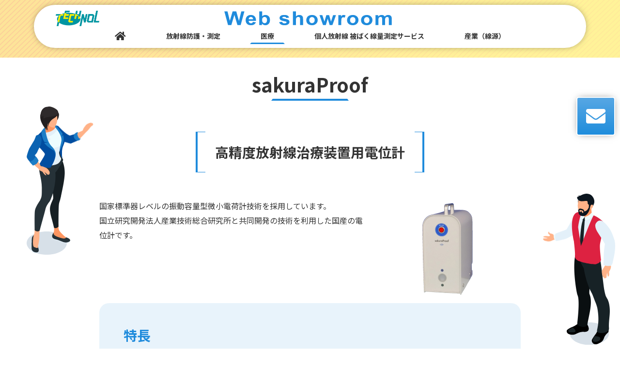

--- FILE ---
content_type: text/html; charset=UTF-8
request_url: https://webshowroom.c-technol.co.jp/medical-care/sakuraproof/
body_size: 10375
content:
<!DOCTYPE html>
<html lang="ja">
<head>
<meta charset="utf-8">
<meta http-equiv="X-UA-Compatible" content="IE=edge">
<meta name="viewport" content="width=device-width, initial-scale=1">
		<!-- Global site tag (gtag.js) - Google Analytics -->
		<script async src="https://www.googletagmanager.com/gtag/js?id=G-XG4HHWN3ZB"></script>
		<script>
		window.dataLayer = window.dataLayer || [];
		function gtag(){dataLayer.push(arguments);}
		gtag('js', new Date());
		gtag('config', 'G-XG4HHWN3ZB');
		</script>
	<title>sakuraProof | 医療 | 千代田テクノル Web Showroom</title>
<meta name='robots' content='max-image-preview:large' />
<!-- head内に書きたいコード -->
<link rel="preconnect" href="https://fonts.gstatic.com">
<link rel="stylesheet" href="https://webshowroom.c-technol.co.jp/wp-content/themes/technol/js/slick/slick.css">
<link rel="stylesheet" href="https://webshowroom.c-technol.co.jp/wp-content/themes/technol/js/slick/slick-theme.css">
<link rel="alternate" type="application/rss+xml" title="千代田テクノル Web Showroom &raquo; フィード" href="https://webshowroom.c-technol.co.jp/feed/" />
<link rel="alternate" type="application/rss+xml" title="千代田テクノル Web Showroom &raquo; コメントフィード" href="https://webshowroom.c-technol.co.jp/comments/feed/" />
<link rel="alternate" title="oEmbed (JSON)" type="application/json+oembed" href="https://webshowroom.c-technol.co.jp/wp-json/oembed/1.0/embed?url=https%3A%2F%2Fwebshowroom.c-technol.co.jp%2Fmedical-care%2Fsakuraproof%2F" />
<link rel="alternate" title="oEmbed (XML)" type="text/xml+oembed" href="https://webshowroom.c-technol.co.jp/wp-json/oembed/1.0/embed?url=https%3A%2F%2Fwebshowroom.c-technol.co.jp%2Fmedical-care%2Fsakuraproof%2F&#038;format=xml" />
<meta name="description" content="Web Showroomでは、千代田テクノルが取り扱っている各種商品やサービスを紹介しております。" /><style id='wp-img-auto-sizes-contain-inline-css' type='text/css'>
img:is([sizes=auto i],[sizes^="auto," i]){contain-intrinsic-size:3000px 1500px}
/*# sourceURL=wp-img-auto-sizes-contain-inline-css */
</style>
<link rel='stylesheet' id='vkExUnit_common_style-css' href='https://webshowroom.c-technol.co.jp/wp-content/plugins/vk-all-in-one-expansion-unit/assets/css/vkExUnit_style.css?ver=9.52.1.0' type='text/css' media='all' />
<style id='vkExUnit_common_style-inline-css' type='text/css'>
:root {--ver_page_top_button_url:url(https://webshowroom.c-technol.co.jp/wp-content/plugins/vk-all-in-one-expansion-unit/assets/images/to-top-btn-icon.svg);}@font-face {font-weight: normal;font-style: normal;font-family: "vk_sns";src: url("https://webshowroom.c-technol.co.jp/wp-content/plugins/vk-all-in-one-expansion-unit/inc/sns/icons/fonts/vk_sns.eot?-bq20cj");src: url("https://webshowroom.c-technol.co.jp/wp-content/plugins/vk-all-in-one-expansion-unit/inc/sns/icons/fonts/vk_sns.eot?#iefix-bq20cj") format("embedded-opentype"),url("https://webshowroom.c-technol.co.jp/wp-content/plugins/vk-all-in-one-expansion-unit/inc/sns/icons/fonts/vk_sns.woff?-bq20cj") format("woff"),url("https://webshowroom.c-technol.co.jp/wp-content/plugins/vk-all-in-one-expansion-unit/inc/sns/icons/fonts/vk_sns.ttf?-bq20cj") format("truetype"),url("https://webshowroom.c-technol.co.jp/wp-content/plugins/vk-all-in-one-expansion-unit/inc/sns/icons/fonts/vk_sns.svg?-bq20cj#vk_sns") format("svg");}
/*# sourceURL=vkExUnit_common_style-inline-css */
</style>
<style id='wp-emoji-styles-inline-css' type='text/css'>

	img.wp-smiley, img.emoji {
		display: inline !important;
		border: none !important;
		box-shadow: none !important;
		height: 1em !important;
		width: 1em !important;
		margin: 0 0.07em !important;
		vertical-align: -0.1em !important;
		background: none !important;
		padding: 0 !important;
	}
/*# sourceURL=wp-emoji-styles-inline-css */
</style>
<style id='wp-block-library-inline-css' type='text/css'>
:root{--wp-block-synced-color:#7a00df;--wp-block-synced-color--rgb:122,0,223;--wp-bound-block-color:var(--wp-block-synced-color);--wp-editor-canvas-background:#ddd;--wp-admin-theme-color:#007cba;--wp-admin-theme-color--rgb:0,124,186;--wp-admin-theme-color-darker-10:#006ba1;--wp-admin-theme-color-darker-10--rgb:0,107,160.5;--wp-admin-theme-color-darker-20:#005a87;--wp-admin-theme-color-darker-20--rgb:0,90,135;--wp-admin-border-width-focus:2px}@media (min-resolution:192dpi){:root{--wp-admin-border-width-focus:1.5px}}.wp-element-button{cursor:pointer}:root .has-very-light-gray-background-color{background-color:#eee}:root .has-very-dark-gray-background-color{background-color:#313131}:root .has-very-light-gray-color{color:#eee}:root .has-very-dark-gray-color{color:#313131}:root .has-vivid-green-cyan-to-vivid-cyan-blue-gradient-background{background:linear-gradient(135deg,#00d084,#0693e3)}:root .has-purple-crush-gradient-background{background:linear-gradient(135deg,#34e2e4,#4721fb 50%,#ab1dfe)}:root .has-hazy-dawn-gradient-background{background:linear-gradient(135deg,#faaca8,#dad0ec)}:root .has-subdued-olive-gradient-background{background:linear-gradient(135deg,#fafae1,#67a671)}:root .has-atomic-cream-gradient-background{background:linear-gradient(135deg,#fdd79a,#004a59)}:root .has-nightshade-gradient-background{background:linear-gradient(135deg,#330968,#31cdcf)}:root .has-midnight-gradient-background{background:linear-gradient(135deg,#020381,#2874fc)}:root{--wp--preset--font-size--normal:16px;--wp--preset--font-size--huge:42px}.has-regular-font-size{font-size:1em}.has-larger-font-size{font-size:2.625em}.has-normal-font-size{font-size:var(--wp--preset--font-size--normal)}.has-huge-font-size{font-size:var(--wp--preset--font-size--huge)}.has-text-align-center{text-align:center}.has-text-align-left{text-align:left}.has-text-align-right{text-align:right}.has-fit-text{white-space:nowrap!important}#end-resizable-editor-section{display:none}.aligncenter{clear:both}.items-justified-left{justify-content:flex-start}.items-justified-center{justify-content:center}.items-justified-right{justify-content:flex-end}.items-justified-space-between{justify-content:space-between}.screen-reader-text{border:0;clip-path:inset(50%);height:1px;margin:-1px;overflow:hidden;padding:0;position:absolute;width:1px;word-wrap:normal!important}.screen-reader-text:focus{background-color:#ddd;clip-path:none;color:#444;display:block;font-size:1em;height:auto;left:5px;line-height:normal;padding:15px 23px 14px;text-decoration:none;top:5px;width:auto;z-index:100000}html :where(.has-border-color){border-style:solid}html :where([style*=border-top-color]){border-top-style:solid}html :where([style*=border-right-color]){border-right-style:solid}html :where([style*=border-bottom-color]){border-bottom-style:solid}html :where([style*=border-left-color]){border-left-style:solid}html :where([style*=border-width]){border-style:solid}html :where([style*=border-top-width]){border-top-style:solid}html :where([style*=border-right-width]){border-right-style:solid}html :where([style*=border-bottom-width]){border-bottom-style:solid}html :where([style*=border-left-width]){border-left-style:solid}html :where(img[class*=wp-image-]){height:auto;max-width:100%}:where(figure){margin:0 0 1em}html :where(.is-position-sticky){--wp-admin--admin-bar--position-offset:var(--wp-admin--admin-bar--height,0px)}@media screen and (max-width:600px){html :where(.is-position-sticky){--wp-admin--admin-bar--position-offset:0px}}

/*# sourceURL=wp-block-library-inline-css */
</style><style id='global-styles-inline-css' type='text/css'>
:root{--wp--preset--aspect-ratio--square: 1;--wp--preset--aspect-ratio--4-3: 4/3;--wp--preset--aspect-ratio--3-4: 3/4;--wp--preset--aspect-ratio--3-2: 3/2;--wp--preset--aspect-ratio--2-3: 2/3;--wp--preset--aspect-ratio--16-9: 16/9;--wp--preset--aspect-ratio--9-16: 9/16;--wp--preset--color--black: #000000;--wp--preset--color--cyan-bluish-gray: #abb8c3;--wp--preset--color--white: #ffffff;--wp--preset--color--pale-pink: #f78da7;--wp--preset--color--vivid-red: #cf2e2e;--wp--preset--color--luminous-vivid-orange: #ff6900;--wp--preset--color--luminous-vivid-amber: #fcb900;--wp--preset--color--light-green-cyan: #7bdcb5;--wp--preset--color--vivid-green-cyan: #00d084;--wp--preset--color--pale-cyan-blue: #8ed1fc;--wp--preset--color--vivid-cyan-blue: #0693e3;--wp--preset--color--vivid-purple: #9b51e0;--wp--preset--gradient--vivid-cyan-blue-to-vivid-purple: linear-gradient(135deg,rgb(6,147,227) 0%,rgb(155,81,224) 100%);--wp--preset--gradient--light-green-cyan-to-vivid-green-cyan: linear-gradient(135deg,rgb(122,220,180) 0%,rgb(0,208,130) 100%);--wp--preset--gradient--luminous-vivid-amber-to-luminous-vivid-orange: linear-gradient(135deg,rgb(252,185,0) 0%,rgb(255,105,0) 100%);--wp--preset--gradient--luminous-vivid-orange-to-vivid-red: linear-gradient(135deg,rgb(255,105,0) 0%,rgb(207,46,46) 100%);--wp--preset--gradient--very-light-gray-to-cyan-bluish-gray: linear-gradient(135deg,rgb(238,238,238) 0%,rgb(169,184,195) 100%);--wp--preset--gradient--cool-to-warm-spectrum: linear-gradient(135deg,rgb(74,234,220) 0%,rgb(151,120,209) 20%,rgb(207,42,186) 40%,rgb(238,44,130) 60%,rgb(251,105,98) 80%,rgb(254,248,76) 100%);--wp--preset--gradient--blush-light-purple: linear-gradient(135deg,rgb(255,206,236) 0%,rgb(152,150,240) 100%);--wp--preset--gradient--blush-bordeaux: linear-gradient(135deg,rgb(254,205,165) 0%,rgb(254,45,45) 50%,rgb(107,0,62) 100%);--wp--preset--gradient--luminous-dusk: linear-gradient(135deg,rgb(255,203,112) 0%,rgb(199,81,192) 50%,rgb(65,88,208) 100%);--wp--preset--gradient--pale-ocean: linear-gradient(135deg,rgb(255,245,203) 0%,rgb(182,227,212) 50%,rgb(51,167,181) 100%);--wp--preset--gradient--electric-grass: linear-gradient(135deg,rgb(202,248,128) 0%,rgb(113,206,126) 100%);--wp--preset--gradient--midnight: linear-gradient(135deg,rgb(2,3,129) 0%,rgb(40,116,252) 100%);--wp--preset--font-size--small: 13px;--wp--preset--font-size--medium: 20px;--wp--preset--font-size--large: 36px;--wp--preset--font-size--x-large: 42px;--wp--preset--spacing--20: 0.44rem;--wp--preset--spacing--30: 0.67rem;--wp--preset--spacing--40: 1rem;--wp--preset--spacing--50: 1.5rem;--wp--preset--spacing--60: 2.25rem;--wp--preset--spacing--70: 3.38rem;--wp--preset--spacing--80: 5.06rem;--wp--preset--shadow--natural: 6px 6px 9px rgba(0, 0, 0, 0.2);--wp--preset--shadow--deep: 12px 12px 50px rgba(0, 0, 0, 0.4);--wp--preset--shadow--sharp: 6px 6px 0px rgba(0, 0, 0, 0.2);--wp--preset--shadow--outlined: 6px 6px 0px -3px rgb(255, 255, 255), 6px 6px rgb(0, 0, 0);--wp--preset--shadow--crisp: 6px 6px 0px rgb(0, 0, 0);}:where(.is-layout-flex){gap: 0.5em;}:where(.is-layout-grid){gap: 0.5em;}body .is-layout-flex{display: flex;}.is-layout-flex{flex-wrap: wrap;align-items: center;}.is-layout-flex > :is(*, div){margin: 0;}body .is-layout-grid{display: grid;}.is-layout-grid > :is(*, div){margin: 0;}:where(.wp-block-columns.is-layout-flex){gap: 2em;}:where(.wp-block-columns.is-layout-grid){gap: 2em;}:where(.wp-block-post-template.is-layout-flex){gap: 1.25em;}:where(.wp-block-post-template.is-layout-grid){gap: 1.25em;}.has-black-color{color: var(--wp--preset--color--black) !important;}.has-cyan-bluish-gray-color{color: var(--wp--preset--color--cyan-bluish-gray) !important;}.has-white-color{color: var(--wp--preset--color--white) !important;}.has-pale-pink-color{color: var(--wp--preset--color--pale-pink) !important;}.has-vivid-red-color{color: var(--wp--preset--color--vivid-red) !important;}.has-luminous-vivid-orange-color{color: var(--wp--preset--color--luminous-vivid-orange) !important;}.has-luminous-vivid-amber-color{color: var(--wp--preset--color--luminous-vivid-amber) !important;}.has-light-green-cyan-color{color: var(--wp--preset--color--light-green-cyan) !important;}.has-vivid-green-cyan-color{color: var(--wp--preset--color--vivid-green-cyan) !important;}.has-pale-cyan-blue-color{color: var(--wp--preset--color--pale-cyan-blue) !important;}.has-vivid-cyan-blue-color{color: var(--wp--preset--color--vivid-cyan-blue) !important;}.has-vivid-purple-color{color: var(--wp--preset--color--vivid-purple) !important;}.has-black-background-color{background-color: var(--wp--preset--color--black) !important;}.has-cyan-bluish-gray-background-color{background-color: var(--wp--preset--color--cyan-bluish-gray) !important;}.has-white-background-color{background-color: var(--wp--preset--color--white) !important;}.has-pale-pink-background-color{background-color: var(--wp--preset--color--pale-pink) !important;}.has-vivid-red-background-color{background-color: var(--wp--preset--color--vivid-red) !important;}.has-luminous-vivid-orange-background-color{background-color: var(--wp--preset--color--luminous-vivid-orange) !important;}.has-luminous-vivid-amber-background-color{background-color: var(--wp--preset--color--luminous-vivid-amber) !important;}.has-light-green-cyan-background-color{background-color: var(--wp--preset--color--light-green-cyan) !important;}.has-vivid-green-cyan-background-color{background-color: var(--wp--preset--color--vivid-green-cyan) !important;}.has-pale-cyan-blue-background-color{background-color: var(--wp--preset--color--pale-cyan-blue) !important;}.has-vivid-cyan-blue-background-color{background-color: var(--wp--preset--color--vivid-cyan-blue) !important;}.has-vivid-purple-background-color{background-color: var(--wp--preset--color--vivid-purple) !important;}.has-black-border-color{border-color: var(--wp--preset--color--black) !important;}.has-cyan-bluish-gray-border-color{border-color: var(--wp--preset--color--cyan-bluish-gray) !important;}.has-white-border-color{border-color: var(--wp--preset--color--white) !important;}.has-pale-pink-border-color{border-color: var(--wp--preset--color--pale-pink) !important;}.has-vivid-red-border-color{border-color: var(--wp--preset--color--vivid-red) !important;}.has-luminous-vivid-orange-border-color{border-color: var(--wp--preset--color--luminous-vivid-orange) !important;}.has-luminous-vivid-amber-border-color{border-color: var(--wp--preset--color--luminous-vivid-amber) !important;}.has-light-green-cyan-border-color{border-color: var(--wp--preset--color--light-green-cyan) !important;}.has-vivid-green-cyan-border-color{border-color: var(--wp--preset--color--vivid-green-cyan) !important;}.has-pale-cyan-blue-border-color{border-color: var(--wp--preset--color--pale-cyan-blue) !important;}.has-vivid-cyan-blue-border-color{border-color: var(--wp--preset--color--vivid-cyan-blue) !important;}.has-vivid-purple-border-color{border-color: var(--wp--preset--color--vivid-purple) !important;}.has-vivid-cyan-blue-to-vivid-purple-gradient-background{background: var(--wp--preset--gradient--vivid-cyan-blue-to-vivid-purple) !important;}.has-light-green-cyan-to-vivid-green-cyan-gradient-background{background: var(--wp--preset--gradient--light-green-cyan-to-vivid-green-cyan) !important;}.has-luminous-vivid-amber-to-luminous-vivid-orange-gradient-background{background: var(--wp--preset--gradient--luminous-vivid-amber-to-luminous-vivid-orange) !important;}.has-luminous-vivid-orange-to-vivid-red-gradient-background{background: var(--wp--preset--gradient--luminous-vivid-orange-to-vivid-red) !important;}.has-very-light-gray-to-cyan-bluish-gray-gradient-background{background: var(--wp--preset--gradient--very-light-gray-to-cyan-bluish-gray) !important;}.has-cool-to-warm-spectrum-gradient-background{background: var(--wp--preset--gradient--cool-to-warm-spectrum) !important;}.has-blush-light-purple-gradient-background{background: var(--wp--preset--gradient--blush-light-purple) !important;}.has-blush-bordeaux-gradient-background{background: var(--wp--preset--gradient--blush-bordeaux) !important;}.has-luminous-dusk-gradient-background{background: var(--wp--preset--gradient--luminous-dusk) !important;}.has-pale-ocean-gradient-background{background: var(--wp--preset--gradient--pale-ocean) !important;}.has-electric-grass-gradient-background{background: var(--wp--preset--gradient--electric-grass) !important;}.has-midnight-gradient-background{background: var(--wp--preset--gradient--midnight) !important;}.has-small-font-size{font-size: var(--wp--preset--font-size--small) !important;}.has-medium-font-size{font-size: var(--wp--preset--font-size--medium) !important;}.has-large-font-size{font-size: var(--wp--preset--font-size--large) !important;}.has-x-large-font-size{font-size: var(--wp--preset--font-size--x-large) !important;}
/*# sourceURL=global-styles-inline-css */
</style>

<style id='classic-theme-styles-inline-css' type='text/css'>
/*! This file is auto-generated */
.wp-block-button__link{color:#fff;background-color:#32373c;border-radius:9999px;box-shadow:none;text-decoration:none;padding:calc(.667em + 2px) calc(1.333em + 2px);font-size:1.125em}.wp-block-file__button{background:#32373c;color:#fff;text-decoration:none}
/*# sourceURL=/wp-includes/css/classic-themes.min.css */
</style>
<link rel='stylesheet' id='bootstrap-4-style-css' href='https://webshowroom.c-technol.co.jp/wp-content/themes/lightning/library/bootstrap-4/css/bootstrap.min.css?ver=4.5.0' type='text/css' media='all' />
<link rel='stylesheet' id='lightning-common-style-css' href='https://webshowroom.c-technol.co.jp/wp-content/themes/lightning/assets/css/common.css?ver=13.8.11' type='text/css' media='all' />
<style id='lightning-common-style-inline-css' type='text/css'>
/* vk-mobile-nav */:root {--vk-mobile-nav-menu-btn-bg-src: url("https://webshowroom.c-technol.co.jp/wp-content/themes/lightning/inc/vk-mobile-nav/package/images/vk-menu-btn-black.svg");--vk-mobile-nav-menu-btn-close-bg-src: url("https://webshowroom.c-technol.co.jp/wp-content/themes/lightning/inc/vk-mobile-nav/package/images/vk-menu-close-black.svg");--vk-menu-acc-icon-open-black-bg-src: url("https://webshowroom.c-technol.co.jp/wp-content/themes/lightning/inc/vk-mobile-nav/package/images/vk-menu-acc-icon-open-black.svg");--vk-menu-acc-icon-open-white-bg-src: url("https://webshowroom.c-technol.co.jp/wp-content/themes/lightning/inc/vk-mobile-nav/package/images/vk-menu-acc-icon-open-white.svg");--vk-menu-acc-icon-close-black-bg-src: url("https://webshowroom.c-technol.co.jp/wp-content/themes/lightning/inc/vk-mobile-nav/package/images/vk-menu-close-black.svg");--vk-menu-acc-icon-close-white-bg-src: url("https://webshowroom.c-technol.co.jp/wp-content/themes/lightning/inc/vk-mobile-nav/package/images/vk-menu-close-white.svg");}
/*# sourceURL=lightning-common-style-inline-css */
</style>
<link rel='stylesheet' id='lightning-design-style-css' href='https://webshowroom.c-technol.co.jp/wp-content/themes/lightning/design-skin/origin2/css/style.css?ver=13.8.11' type='text/css' media='all' />
<style id='lightning-design-style-inline-css' type='text/css'>
a { color:#337ab7; }/* sidebar child menu display */.localNav ul ul.children{ display:none; }.localNav ul li.current_page_ancestor ul.children,.localNav ul li.current_page_item ul.children,.localNav ul li.current-cat ul.children{ display:block; }/* ExUnit widget ( child page list widget and so on ) */.localNavi ul.children{ display:none; }.localNavi li.current_page_ancestor ul.children,.localNavi li.current_page_item ul.children,.localNavi li.current-cat ul.children{ display:block; }
.tagcloud a:before { font-family: "Font Awesome 5 Free";content: "\f02b";font-weight: bold; }
.media .media-body .media-heading a:hover { color:; }@media (min-width: 768px){.gMenu > li:before,.gMenu > li.menu-item-has-children::after { border-bottom-color: }.gMenu li li { background-color: }.gMenu li li a:hover { background-color:; }} /* @media (min-width: 768px) */.page-header { background-color:; }h2,.mainSection-title { border-top-color:; }h3:after,.subSection-title:after { border-bottom-color:; }ul.page-numbers li span.page-numbers.current,.page-link dl .post-page-numbers.current { background-color:; }.pager li > a { border-color:;color:;}.pager li > a:hover { background-color:;color:#fff;}.siteFooter { border-top-color:; }dt { border-left-color:; }:root {--g_nav_main_acc_icon_open_url:url(https://webshowroom.c-technol.co.jp/wp-content/themes/lightning/inc/vk-mobile-nav/package/images/vk-menu-acc-icon-open-black.svg);--g_nav_main_acc_icon_close_url: url(https://webshowroom.c-technol.co.jp/wp-content/themes/lightning/inc/vk-mobile-nav/package/images/vk-menu-close-black.svg);--g_nav_sub_acc_icon_open_url: url(https://webshowroom.c-technol.co.jp/wp-content/themes/lightning/inc/vk-mobile-nav/package/images/vk-menu-acc-icon-open-white.svg);--g_nav_sub_acc_icon_close_url: url(https://webshowroom.c-technol.co.jp/wp-content/themes/lightning/inc/vk-mobile-nav/package/images/vk-menu-close-white.svg);}
/*# sourceURL=lightning-design-style-inline-css */
</style>
<link rel='stylesheet' id='lightning-theme-style-css' href='https://webshowroom.c-technol.co.jp/wp-content/themes/technol/style.css?ver=13.8.11' type='text/css' media='all' />
<link rel='stylesheet' id='vk-font-awesome-css' href='https://webshowroom.c-technol.co.jp/wp-content/themes/lightning/inc/font-awesome/package/versions/5/css/all.min.css?ver=5.13.0' type='text/css' media='all' />
<script type="text/javascript" src="https://webshowroom.c-technol.co.jp/wp-includes/js/jquery/jquery.min.js?ver=3.7.1" id="jquery-core-js"></script>
<script type="text/javascript" src="https://webshowroom.c-technol.co.jp/wp-includes/js/jquery/jquery-migrate.min.js?ver=3.4.1" id="jquery-migrate-js"></script>
<link rel="https://api.w.org/" href="https://webshowroom.c-technol.co.jp/wp-json/" /><link rel="alternate" title="JSON" type="application/json" href="https://webshowroom.c-technol.co.jp/wp-json/wp/v2/pages/211" /><link rel="EditURI" type="application/rsd+xml" title="RSD" href="https://webshowroom.c-technol.co.jp/xmlrpc.php?rsd" />
<meta name="generator" content="WordPress 6.9" />
<link rel="canonical" href="https://webshowroom.c-technol.co.jp/medical-care/sakuraproof/" />
<link rel='shortlink' href='https://webshowroom.c-technol.co.jp/?p=211' />
<style id="lightning-color-custom-for-plugins" type="text/css">/* ltg theme common */.color_key_bg,.color_key_bg_hover:hover{background-color: #337ab7;}.color_key_txt,.color_key_txt_hover:hover{color: #337ab7;}.color_key_border,.color_key_border_hover:hover{border-color: #337ab7;}.color_key_dark_bg,.color_key_dark_bg_hover:hover{background-color: #2e6da4;}.color_key_dark_txt,.color_key_dark_txt_hover:hover{color: #2e6da4;}.color_key_dark_border,.color_key_dark_border_hover:hover{border-color: #2e6da4;}</style><!-- [ VK All in One Expansion Unit OGP ] -->
<meta property="og:site_name" content="千代田テクノル Web Showroom" />
<meta property="og:url" content="https://webshowroom.c-technol.co.jp/medical-care/sakuraproof/" />
<meta property="og:title" content="sakuraProof | 千代田テクノル Web Showroom" />
<meta property="og:description" content="Web Showroomでは、千代田テクノルが取り扱っている各種商品やサービスを紹介しております。" />
<meta property="og:type" content="article" />
<meta property="og:image" content="https://webshowroom.c-technol.co.jp/wp-content/uploads/2021/03/ogp_default.jpg" />
<meta property="og:image:width" content="1200" />
<meta property="og:image:height" content="630" />
<!-- [ / VK All in One Expansion Unit OGP ] -->
<!-- [ VK All in One Expansion Unit twitter card ] -->
<meta name="twitter:card" content="summary_large_image">
<meta name="twitter:description" content="Web Showroomでは、千代田テクノルが取り扱っている各種商品やサービスを紹介しております。">
<meta name="twitter:title" content="sakuraProof | 千代田テクノル Web Showroom">
<meta name="twitter:url" content="https://webshowroom.c-technol.co.jp/medical-care/sakuraproof/">
	<meta name="twitter:image" content="https://webshowroom.c-technol.co.jp/wp-content/uploads/2021/03/ogp_default.jpg">
	<meta name="twitter:domain" content="webshowroom.c-technol.co.jp">
	<!-- [ / VK All in One Expansion Unit twitter card ] -->
	<link rel="icon" href="https://webshowroom.c-technol.co.jp/wp-content/uploads/2021/03/favicon-150x150.png" sizes="32x32" />
<link rel="icon" href="https://webshowroom.c-technol.co.jp/wp-content/uploads/2021/03/favicon-300x300.png" sizes="192x192" />
<link rel="apple-touch-icon" href="https://webshowroom.c-technol.co.jp/wp-content/uploads/2021/03/favicon-300x300.png" />
<meta name="msapplication-TileImage" content="https://webshowroom.c-technol.co.jp/wp-content/uploads/2021/03/favicon-300x300.png" />

</head>
<body class="wp-singular page-template-default page page-id-211 page-child parent-pageid-19 wp-theme-lightning wp-child-theme-technol bootstrap4 device-pc fa_v5_css">
<a class="skip-link screen-reader-text" href="#main">コンテンツへスキップ</a>
<a class="skip-link screen-reader-text" href="#vk-mobile-nav">ナビゲーションに移動</a>
<header class="siteHeader">
		<div class="container siteHeadContainer">
		<div class="navbar-header">
			<div class="header_logo"><a href="https://webshowroom.c-technol.co.jp/"><img src="https://webshowroom.c-technol.co.jp/wp-content/themes/technol/images/logo.png" alt="千代田テクノル" /></a></div>
						<p class="navbar-brand siteHeader_logo">
			<a href="https://webshowroom.c-technol.co.jp/">
				<span><img src="https://webshowroom.c-technol.co.jp/wp-content/uploads/2021/03/sitename.svg" alt="千代田テクノル Web Showroom" /></span>
			</a>
			</p>
						<div class="header_mail"><a href="https://www.c-technol.co.jp/sform/form/" target="_blank"><i class="fas fa-envelope"></i></a></div>
		</div>

					<div id="gMenu_outer" class="gMenu_outer">
				<nav class="menu-h_menu-container"><ul id="menu-h_menu" class="menu gMenu vk-menu-acc"><li id="menu-item-18" class="menu-item menu-item-type-post_type menu-item-object-page menu-item-home"><a href="https://webshowroom.c-technol.co.jp/"><strong class="gMenu_name"><i class="fas fa-home"></i></strong></a></li>
<li id="menu-item-17" class="menu-item menu-item-type-post_type menu-item-object-page"><a href="https://webshowroom.c-technol.co.jp/protection-and-measurement/"><strong class="gMenu_name">放射線防護・測定</strong></a></li>
<li id="menu-item-23" class="menu-item menu-item-type-post_type menu-item-object-page current-page-ancestor"><a href="https://webshowroom.c-technol.co.jp/medical-care/"><strong class="gMenu_name">医療</strong></a></li>
<li id="menu-item-24" class="menu-item menu-item-type-post_type menu-item-object-page"><a href="https://webshowroom.c-technol.co.jp/monitoring-service/"><strong class="gMenu_name">個人放射線 被ばく線量測定サービス</strong></a></li>
<li id="menu-item-25" class="menu-item menu-item-type-post_type menu-item-object-page"><a href="https://webshowroom.c-technol.co.jp/radiation-source/"><strong class="gMenu_name">産業（線源）</strong></a></li>
</ul></nav>			</div>
			</div>
	</header>





<div class="section siteContent">
<div class="container">
<div class="row">

	<div class="col mainSection mainSection-col-one mainSection-marginBottom-on" id="main" role="main">
				<article id="post-211" class="entry entry-full post-211 page type-page status-publish hentry">

	
	
	
	<div class="entry-body">
				<h1>sakuraProof</h1>
<h2>高精度放射線治療装置用電位計</h2>
<p><img fetchpriority="high" decoding="async" src="https://webshowroom.c-technol.co.jp/wp-content/uploads/2021/03/img_sakuraproof_01.jpg" alt="sakuraProof" width="600" height="400" class="alignright size-full wp-image-212 imageSize_1" srcset="https://webshowroom.c-technol.co.jp/wp-content/uploads/2021/03/img_sakuraproof_01.jpg 600w, https://webshowroom.c-technol.co.jp/wp-content/uploads/2021/03/img_sakuraproof_01-300x200.jpg 300w, https://webshowroom.c-technol.co.jp/wp-content/uploads/2021/03/img_sakuraproof_01-150x100.jpg 150w" sizes="(max-width: 600px) 100vw, 600px" />国家標準器レベルの振動容量型微小電荷計技術を採用しています。<br />
国立研究開発法人産業技術総合研究所と共同開発の技術を利用した国産の電位計です。</p>
<div class="box1">
<h3>特長</h3>
<ul>
<li>国家標準と同等の優れた性能</li>
<li>ノイズおよびリークの影響がない測定</li>
<li>Bluetoothによるスマートな接続</li>
<li>測定結果をExcelシートに自動入力</li>
</ul>
</div>
<div class="box1 info_catalog">
<p class="link_guide color"><img decoding="async" src="https://webshowroom.c-technol.co.jp/wp-content/uploads/2021/03/img_parts_linkguide.png" alt="" width="85" height="108" class="alignnone size-full wp-image-155" />PDFカタログもございます</p>
<p class="text-center"><a href="https://webshowroom.c-technol.co.jp/wp-content/uploads/2025/04/file_sakuraproof_250415.pdf" target="_blank" rel="noopener" class="link_btn">sakuraProof<br />カタログを見る</a></p>
</div>			</div>

	
	
	
	
			
	
		
		
		
		
	
	
</article><!-- [ /#post-211 ] -->
			</div><!-- [ /.mainSection ] -->

			<div class="col subSection sideSection sideSection-col-one">
							<div class="container subSection_imgwrap">
		<div class="subSection_img_child">
			<div class="sub_lady">
			<img src="https://webshowroom.c-technol.co.jp/wp-content/themes/technol/images/lady.svg" alt="" class="sub_body">
			<img src="https://webshowroom.c-technol.co.jp/wp-content/themes/technol/images/lady-arm.svg" alt="" class="sub_arm">
			</div>
		</div>
		<div class="subSection_img_child">
			<div class="sub_man">
			<img src="https://webshowroom.c-technol.co.jp/wp-content/themes/technol/images/man.svg" alt="" class="sub_body">
			<img src="https://webshowroom.c-technol.co.jp/wp-content/themes/technol/images/man-arm.svg" alt="" class="sub_arm">
			</div>
		</div>
	</div>
					</div><!-- [ /.subSection ] -->
	

</div><!-- [ /.row ] -->
</div><!-- [ /.container ] -->
</div><!-- [ /.siteContent ] -->


<!-- [ .breadSection ] --><div class="section breadSection"><div class="container"><div class="row"><ol class="breadcrumb" itemtype="http://schema.org/BreadcrumbList"><li id="panHome" itemprop="itemListElement" itemscope itemtype="http://schema.org/ListItem"><a itemprop="item" href="https://webshowroom.c-technol.co.jp/"><span itemprop="name">TOP</span></a></li><li itemprop="itemListElement" itemscope itemtype="http://schema.org/ListItem"><a itemprop="item" href="https://webshowroom.c-technol.co.jp/medical-care/"><span itemprop="name">医療</span></a></li><li><span>sakuraProof</span></li></ol></div></div></div><!-- [ /.breadSection ] -->
<footer class="section siteFooter">
				<div class="container sectionBox footerWidget">
			<div class="row">
				<div class="col-md-12"><aside class="widget widget_nav_menu" id="nav_menu-2"><div class="menu-f_menu-container"><ul id="menu-f_menu" class="menu"><li id="menu-item-140" class="menu-item menu-item-type-post_type menu-item-object-page menu-item-has-children menu-item-140"><a href="https://webshowroom.c-technol.co.jp/protection-and-measurement/">放射線防護・測定</a>
<ul class="sub-menu">
	<li id="menu-item-181" class="menu-item menu-item-type-custom menu-item-object-custom menu-item-181"><a target="_blank" href="https://www.nippon-raytech.co.jp/radiation/surveymeter/">シンチレーションサーベイメータ <i class="fas fa-external-link-alt"></i></a></li>
	<li id="menu-item-182" class="menu-item menu-item-type-custom menu-item-object-custom menu-item-182"><a target="_blank" href="https://www.nippon-raytech.co.jp/radiation/surveymeter/tgs1146/">GMサーベイメータ <i class="fas fa-external-link-alt"></i></a></li>
	<li id="menu-item-183" class="menu-item menu-item-type-custom menu-item-object-custom menu-item-183"><a target="_blank" href="https://www.nippon-raytech.co.jp/radiation/surveymeter/ics1323/">電離箱式サーベイメータ <i class="fas fa-external-link-alt"></i></a></li>
	<li id="menu-item-141" class="menu-item menu-item-type-post_type menu-item-object-page menu-item-141"><a href="https://webshowroom.c-technol.co.jp/protection-and-measurement/radiation-measurement-instruments/">放射線測定器</a></li>
	<li id="menu-item-243" class="menu-item menu-item-type-custom menu-item-object-custom menu-item-243"><a target="_blank" href="https://www.nippon-raytech.co.jp/radiation/curiemeter/igc_8/">デジタル・キュリーメータ <i class="fas fa-external-link-alt"></i></a></li>
	<li id="menu-item-179" class="menu-item menu-item-type-post_type menu-item-object-page menu-item-179"><a href="https://webshowroom.c-technol.co.jp/protection-and-measurement/beta-panel/">ベータパネル∑</a></li>
	<li id="menu-item-188" class="menu-item menu-item-type-post_type menu-item-object-page menu-item-188"><a href="https://webshowroom.c-technol.co.jp/protection-and-measurement/spider/">Gamma TRACER XL2-3</a></li>
	<li id="menu-item-192" class="menu-item menu-item-type-post_type menu-item-object-page menu-item-192"><a href="https://webshowroom.c-technol.co.jp/protection-and-measurement/mammo-qc/">マンモQC・測定サービス</a></li>
	<li id="menu-item-511" class="menu-item menu-item-type-post_type menu-item-object-page menu-item-511"><a href="https://webshowroom.c-technol.co.jp/protection-and-measurement/thyroid-monitor/">可搬型甲状腺モニタ</a></li>
	<li id="menu-item-313" class="menu-item menu-item-type-post_type menu-item-object-page menu-item-313"><a href="https://webshowroom.c-technol.co.jp/protection-and-measurement/proofreading/">放射線測定器校正サービス</a></li>
</ul>
</li>
<li id="menu-item-142" class="menu-item menu-item-type-post_type menu-item-object-page current-page-ancestor current-menu-ancestor current-menu-parent current-page-parent current_page_parent current_page_ancestor menu-item-has-children menu-item-142"><a href="https://webshowroom.c-technol.co.jp/medical-care/">医療</a>
<ul class="sub-menu">
	<li id="menu-item-197" class="menu-item menu-item-type-post_type menu-item-object-page menu-item-197"><a href="https://webshowroom.c-technol.co.jp/medical-care/flexitron/">フレキシトロンHDR</a></li>
	<li id="menu-item-201" class="menu-item menu-item-type-post_type menu-item-object-page menu-item-201"><a href="https://webshowroom.c-technol.co.jp/medical-care/dsps/">ダブルシェル固定システム</a></li>
	<li id="menu-item-205" class="menu-item menu-item-type-post_type menu-item-object-page menu-item-205"><a href="https://webshowroom.c-technol.co.jp/medical-care/gold-anchor/">Gold Anchorマーカ</a></li>
	<li id="menu-item-210" class="menu-item menu-item-type-post_type menu-item-object-page menu-item-210"><a href="https://webshowroom.c-technol.co.jp/medical-care/moldcare/">モールドケア RI Ⅱ</a></li>
	<li id="menu-item-214" class="menu-item menu-item-type-post_type menu-item-object-page current-menu-item page_item page-item-211 current_page_item menu-item-214"><a href="https://webshowroom.c-technol.co.jp/medical-care/sakuraproof/" aria-current="page">sakuraProof</a></li>
	<li id="menu-item-218" class="menu-item menu-item-type-post_type menu-item-object-page menu-item-218"><a href="https://webshowroom.c-technol.co.jp/medical-care/supermax/">SUPERMAX</a></li>
	<li id="menu-item-222" class="menu-item menu-item-type-post_type menu-item-object-page menu-item-222"><a href="https://webshowroom.c-technol.co.jp/medical-care/exradin-ec/">Exradin イオンチェンバ</a></li>
	<li id="menu-item-226" class="menu-item menu-item-type-post_type menu-item-object-page menu-item-226"><a href="https://webshowroom.c-technol.co.jp/medical-care/exradin-w2/">EXRADIN W2 シンチレータ</a></li>
	<li id="menu-item-230" class="menu-item menu-item-type-post_type menu-item-object-page menu-item-230"><a href="https://webshowroom.c-technol.co.jp/medical-care/exradin-d1h/">EXRADIN D1H＆D1V ダイオードディテクタ</a></li>
</ul>
</li>
<li id="menu-item-143" class="menu-item menu-item-type-post_type menu-item-object-page menu-item-has-children menu-item-143"><a href="https://webshowroom.c-technol.co.jp/monitoring-service/">個人放射線 被ばく線量測定サービス</a>
<ul class="sub-menu">
	<li id="menu-item-160" class="menu-item menu-item-type-post_type menu-item-object-page menu-item-160"><a href="https://webshowroom.c-technol.co.jp/monitoring-service/glass-badge/">ガラスバッジ</a></li>
	<li id="menu-item-163" class="menu-item menu-item-type-post_type menu-item-object-page menu-item-163"><a href="https://webshowroom.c-technol.co.jp/monitoring-service/glass-ring/">ガラスリング</a></li>
	<li id="menu-item-144" class="menu-item menu-item-type-post_type menu-item-object-page menu-item-144"><a href="https://webshowroom.c-technol.co.jp/monitoring-service/dosiris/">DOSIRIS®</a></li>
	<li id="menu-item-167" class="menu-item menu-item-type-post_type menu-item-object-page menu-item-167"><a href="https://webshowroom.c-technol.co.jp/monitoring-service/acegear-neo/">ACEGEAR NEO</a></li>
	<li id="menu-item-170" class="menu-item menu-item-type-post_type menu-item-object-page menu-item-170"><a href="https://webshowroom.c-technol.co.jp/monitoring-service/d-shuttle/">D-シャトル</a></li>
</ul>
</li>
<li id="menu-item-145" class="menu-item menu-item-type-post_type menu-item-object-page menu-item-has-children menu-item-145"><a href="https://webshowroom.c-technol.co.jp/radiation-source/">産業（線源）</a>
<ul class="sub-menu">
	<li id="menu-item-234" class="menu-item menu-item-type-post_type menu-item-object-page menu-item-234"><a href="https://webshowroom.c-technol.co.jp/radiation-source/pet/">PET校正用線源</a></li>
	<li id="menu-item-238" class="menu-item menu-item-type-post_type menu-item-object-page menu-item-238"><a href="https://webshowroom.c-technol.co.jp/radiation-source/co-57/">ガンマカメラ用Co-57フラッドソース</a></li>
	<li id="menu-item-242" class="menu-item menu-item-type-post_type menu-item-object-page menu-item-242"><a href="https://webshowroom.c-technol.co.jp/radiation-source/dose/">ドーズキャリブレータ精度管理用線源</a></li>
</ul>
</li>
</ul></div></aside></div>			</div>
		</div>
	
	
	
	<div class="copyright">Copyright (C) CHIYODA TECHNOL CORPORATION. All Rights Reserced.</div>
	<div class="footer_mail"><a href="https://www.c-technol.co.jp/sform/form/" target="_blank"><i class="fas fa-envelope"></i></a></div>
</footer>
<!-- footerに書きたいコード -->
<link href="https://fonts.googleapis.com/css2?family=Noto+Sans+JP:wght@400;700&family=Noto+Serif+JP:wght@400;700&display=swap" rel="stylesheet">
<script type="speculationrules">
{"prefetch":[{"source":"document","where":{"and":[{"href_matches":"/*"},{"not":{"href_matches":["/wp-*.php","/wp-admin/*","/wp-content/uploads/*","/wp-content/*","/wp-content/plugins/*","/wp-content/themes/technol/*","/wp-content/themes/lightning/*","/*\\?(.+)"]}},{"not":{"selector_matches":"a[rel~=\"nofollow\"]"}},{"not":{"selector_matches":".no-prefetch, .no-prefetch a"}}]},"eagerness":"conservative"}]}
</script>
<div id="vk-mobile-nav-menu-btn" class="vk-mobile-nav-menu-btn position-right">MENU</div><div class="vk-mobile-nav vk-mobile-nav-right-in" id="vk-mobile-nav"><nav class="vk-mobile-nav-menu-outer" role="navigation"><ul id="menu-h_menu-1" class="vk-menu-acc menu"><li id="menu-item-18" class="menu-item menu-item-type-post_type menu-item-object-page menu-item-home menu-item-18"><a href="https://webshowroom.c-technol.co.jp/"><i class="fas fa-home"></i></a></li>
<li id="menu-item-17" class="menu-item menu-item-type-post_type menu-item-object-page menu-item-17"><a href="https://webshowroom.c-technol.co.jp/protection-and-measurement/">放射線防護・測定</a></li>
<li id="menu-item-23" class="menu-item menu-item-type-post_type menu-item-object-page current-page-ancestor menu-item-23"><a href="https://webshowroom.c-technol.co.jp/medical-care/">医療</a></li>
<li id="menu-item-24" class="menu-item menu-item-type-post_type menu-item-object-page menu-item-24"><a href="https://webshowroom.c-technol.co.jp/monitoring-service/">個人放射線 被ばく線量測定サービス</a></li>
<li id="menu-item-25" class="menu-item menu-item-type-post_type menu-item-object-page menu-item-25"><a href="https://webshowroom.c-technol.co.jp/radiation-source/">産業（線源）</a></li>
</ul></nav></div><script type="text/javascript" id="lightning-js-js-extra">
/* <![CDATA[ */
var lightningOpt = {"header_scrool":"1"};
//# sourceURL=lightning-js-js-extra
/* ]]> */
</script>
<script type="text/javascript" src="https://webshowroom.c-technol.co.jp/wp-content/themes/lightning/assets/js/lightning.min.js?ver=13.8.11" id="lightning-js-js"></script>
<script type="text/javascript" src="https://webshowroom.c-technol.co.jp/wp-content/themes/lightning/library/bootstrap-4/js/bootstrap.min.js?ver=4.5.0" id="bootstrap-4-js-js"></script>
<script type="text/javascript" id="vkExUnit_master-js-js-extra">
/* <![CDATA[ */
var vkExOpt = {"ajax_url":"https://webshowroom.c-technol.co.jp/wp-admin/admin-ajax.php","enable_smooth_scroll":"1"};
//# sourceURL=vkExUnit_master-js-js-extra
/* ]]> */
</script>
<script type="text/javascript" src="https://webshowroom.c-technol.co.jp/wp-content/plugins/vk-all-in-one-expansion-unit/assets/js/all.min.js?ver=9.52.1.0" id="vkExUnit_master-js-js"></script>
<script type="text/javascript" src="https://webshowroom.c-technol.co.jp/wp-content/themes/technol/js/slick/slick.min.js?ver=1.0" id="slick.js-js"></script>
<script type="text/javascript" src="https://webshowroom.c-technol.co.jp/wp-content/themes/technol/js/jquery.rwdImageMaps.min.js?ver=1.0" id="rwdimagemaps.js-js"></script>
<script type="text/javascript" src="https://webshowroom.c-technol.co.jp/wp-content/themes/technol/js/script.js?ver=1.0" id="script.js-js"></script>
<script id="wp-emoji-settings" type="application/json">
{"baseUrl":"https://s.w.org/images/core/emoji/17.0.2/72x72/","ext":".png","svgUrl":"https://s.w.org/images/core/emoji/17.0.2/svg/","svgExt":".svg","source":{"concatemoji":"https://webshowroom.c-technol.co.jp/wp-includes/js/wp-emoji-release.min.js?ver=6.9"}}
</script>
<script type="module">
/* <![CDATA[ */
/*! This file is auto-generated */
const a=JSON.parse(document.getElementById("wp-emoji-settings").textContent),o=(window._wpemojiSettings=a,"wpEmojiSettingsSupports"),s=["flag","emoji"];function i(e){try{var t={supportTests:e,timestamp:(new Date).valueOf()};sessionStorage.setItem(o,JSON.stringify(t))}catch(e){}}function c(e,t,n){e.clearRect(0,0,e.canvas.width,e.canvas.height),e.fillText(t,0,0);t=new Uint32Array(e.getImageData(0,0,e.canvas.width,e.canvas.height).data);e.clearRect(0,0,e.canvas.width,e.canvas.height),e.fillText(n,0,0);const a=new Uint32Array(e.getImageData(0,0,e.canvas.width,e.canvas.height).data);return t.every((e,t)=>e===a[t])}function p(e,t){e.clearRect(0,0,e.canvas.width,e.canvas.height),e.fillText(t,0,0);var n=e.getImageData(16,16,1,1);for(let e=0;e<n.data.length;e++)if(0!==n.data[e])return!1;return!0}function u(e,t,n,a){switch(t){case"flag":return n(e,"\ud83c\udff3\ufe0f\u200d\u26a7\ufe0f","\ud83c\udff3\ufe0f\u200b\u26a7\ufe0f")?!1:!n(e,"\ud83c\udde8\ud83c\uddf6","\ud83c\udde8\u200b\ud83c\uddf6")&&!n(e,"\ud83c\udff4\udb40\udc67\udb40\udc62\udb40\udc65\udb40\udc6e\udb40\udc67\udb40\udc7f","\ud83c\udff4\u200b\udb40\udc67\u200b\udb40\udc62\u200b\udb40\udc65\u200b\udb40\udc6e\u200b\udb40\udc67\u200b\udb40\udc7f");case"emoji":return!a(e,"\ud83e\u1fac8")}return!1}function f(e,t,n,a){let r;const o=(r="undefined"!=typeof WorkerGlobalScope&&self instanceof WorkerGlobalScope?new OffscreenCanvas(300,150):document.createElement("canvas")).getContext("2d",{willReadFrequently:!0}),s=(o.textBaseline="top",o.font="600 32px Arial",{});return e.forEach(e=>{s[e]=t(o,e,n,a)}),s}function r(e){var t=document.createElement("script");t.src=e,t.defer=!0,document.head.appendChild(t)}a.supports={everything:!0,everythingExceptFlag:!0},new Promise(t=>{let n=function(){try{var e=JSON.parse(sessionStorage.getItem(o));if("object"==typeof e&&"number"==typeof e.timestamp&&(new Date).valueOf()<e.timestamp+604800&&"object"==typeof e.supportTests)return e.supportTests}catch(e){}return null}();if(!n){if("undefined"!=typeof Worker&&"undefined"!=typeof OffscreenCanvas&&"undefined"!=typeof URL&&URL.createObjectURL&&"undefined"!=typeof Blob)try{var e="postMessage("+f.toString()+"("+[JSON.stringify(s),u.toString(),c.toString(),p.toString()].join(",")+"));",a=new Blob([e],{type:"text/javascript"});const r=new Worker(URL.createObjectURL(a),{name:"wpTestEmojiSupports"});return void(r.onmessage=e=>{i(n=e.data),r.terminate(),t(n)})}catch(e){}i(n=f(s,u,c,p))}t(n)}).then(e=>{for(const n in e)a.supports[n]=e[n],a.supports.everything=a.supports.everything&&a.supports[n],"flag"!==n&&(a.supports.everythingExceptFlag=a.supports.everythingExceptFlag&&a.supports[n]);var t;a.supports.everythingExceptFlag=a.supports.everythingExceptFlag&&!a.supports.flag,a.supports.everything||((t=a.source||{}).concatemoji?r(t.concatemoji):t.wpemoji&&t.twemoji&&(r(t.twemoji),r(t.wpemoji)))});
//# sourceURL=https://webshowroom.c-technol.co.jp/wp-includes/js/wp-emoji-loader.min.js
/* ]]> */
</script>
</body>
</html>


--- FILE ---
content_type: text/css
request_url: https://webshowroom.c-technol.co.jp/wp-content/themes/technol/style.css?ver=13.8.11
body_size: 3891
content:
@charset "UTF-8";
/*
Theme Name: TECHNOL-WEB-SHOWROOM
Theme URI: 
Template: lightning
Description: Lightning子テーマ
Author: solid-step.com
Tags: 
Version: 0.1.2
*/
* {
  box-sizing: border-box;
}

body {
  font-family: "Noto Sans JP", "游ゴシック Medium", "游ゴシック体", "Yu Gothic Medium", YuGothic, "ヒラギノ角ゴ ProN", "Hiragino Kaku Gothic ProN", "メイリオ", Meiryo, "ＭＳ Ｐゴシック", "MS PGothic", sans-serif;
  font-size: 16px;
  line-height: 1.8;
  color: #333333;
}
body.page-index {
  background: url(images/bg.png) center center/cover no-repeat fixed;
}

a {
  color: #1F8BDC;
}
a:hover {
  color: #1F8BDC;
}

.siteHeader {
  transition: all, 1s, ease, 2s;
  position: fixed;
  min-height: auto;
  background-color: transparent;
  min-height: 34px;
}
body:not(.page-index) .siteHeader {
  background: url(images/bg.png) center center/cover no-repeat fixed;
}
@media (min-width: 992px) {
  .siteHeader {
    box-shadow: none;
    padding-top: 10px;
    padding-bottom: 20px;
  }
}
.siteHeader .navbar-header {
  text-align: center;
  display: flex;
  align-items: center;
  justify-content: center;
  position: relative;
  height: 100%;
}
.siteHeader .header_logo {
  width: 40px;
  position: absolute;
  left: 0px;
}
@media (min-width: 992px) {
  .siteHeader .header_logo {
    width: 90px;
    left: 30px;
  }
}
.siteHeader .siteHeader_logo {
  line-height: 1;
  padding: 0px;
}
@media (min-width: 1200px) {
  .siteHeader .siteHeader_logo {
    float: none;
  }
}
.siteHeader .siteHeader_logo img {
  height: 18px;
  width: auto;
}
@media (min-width: 992px) {
  .siteHeader .siteHeader_logo img {
    height: auto;
  }
}
.siteHeader .header_mail {
  position: absolute;
  right: 43px;
}
.siteHeader .header_mail a {
  display: block;
  width: 34px;
  border: 1px solid #FFFFFF;
  border-radius: 5px;
  background: linear-gradient(to bottom, #57A7E4, #1F8DDC);
  color: #FFFFFF;
}
@media (min-width: 992px) {
  .siteHeader .header_mail {
    display: none;
  }
}
.siteHeader .siteHeadContainer {
  background-color: #FFFFFF;
  height: 42px;
}
@media (min-width: 992px) {
  .siteHeader .siteHeadContainer {
    height: auto;
  }
}
.siteHeader .container {
  width: 100%;
  max-width: 100%;
  padding-right: 0px;
}
@media (min-width: 992px) {
  .siteHeader .container {
    padding-right: 15px;
    max-width: 1140px;
    display: flex;
    flex-direction: column;
    border-radius: 60px;
    box-shadow: 0px 0px 15px -5px rgba(0, 0, 0, 0.6);
    padding-top: 10px;
    padding-bottom: 8px;
  }
}
@media (min-width: 576px) {
  .siteHeader .gMenu_outer {
    clear: none;
    position: static;
    width: auto;
    box-shadow: none;
  }
}
@media (min-width: 1200px) {
  .siteHeader .gMenu_outer {
    min-height: auto;
  }
}
.siteHeader .gMenu {
  justify-content: center;
}
@media (min-width: 1200px) {
  .siteHeader .gMenu {
    float: none;
  }
}
.siteHeader .gMenu > li:before {
  border-bottom: 3px solid #1F8BDC;
}
.siteHeader .gMenu > li:hover:before, .siteHeader .gMenu > li[class*=current]:before {
  border-left: 3px solid transparent;
  border-right: 3px solid transparent;
}
.device-pc .siteHeader .gMenu > li a {
  padding: 10px 1.8em 5px 1.8em;
}
.siteHeader .gMenu li {
  margin: 0px 20px;
}
.siteHeader .gMenu li i {
  font-size: 20px;
}

@media (min-width: 576px) {
  .header_scrolled .navbar-header {
    margin-bottom: 0px;
  }
}
.header_scrolled .gMenu_outer {
  background-color: transparent;
}
@media (min-width: 576px) {
  .header_scrolled .gMenu_outer nav {
    display: table-cell;
    width: auto;
    padding-left: 0px;
    padding-right: 0px;
  }
}
.header_scrolled .gMenu > li {
  border-left: none;
}
@media (min-width: 576px) {
  .header_scrolled .gMenu > li {
    width: auto;
  }
}
.header_scrolled .gMenu > li:last-child {
  border-right: none;
}

.vk-mobile-nav-menu-btn {
  left: auto;
  top: 0px;
  right: 0px;
  border: none;
  background: url(../lightning/inc/vk-mobile-nav/package/images/vk-menu-btn-white.svg) center 50%/80% no-repeat #1F8BDC;
}
.vk-mobile-nav-menu-btn.menu-open {
  border: none;
}

.vk-mobile-nav.vk-mobile-nav-right-in,
.vk-mobile-nav.vk-mobile-nav-open.vk-mobile-nav-left-in,
.vk-mobile-nav.vk-mobile-nav-open.vk-mobile-nav-right-in {
  transition: all 0.5s ease-out;
}

.vk-mobile-nav.vk-mobile-nav-right-in {
  top: 0px;
}

.mobile-nav-btn-right .vk-mobile-nav-menu-btn,
.vk-mobile-nav-menu-btn.position-right {
  right: 0px;
}

.vk-mobile-nav-menu-btn {
  width: 42px;
  height: 42px;
}

.siteContent {
  padding-top: 50px;
}
@media (min-width: 992px) {
  .siteContent {
    padding-top: 110px;
  }
}

body:not(.page-index) .mainSection {
  padding-top: 40px;
}
@media (min-width: 992px) {
  body:not(.page-index) .mainSection {
    max-width: 900px;
    margin: 0px auto;
  }
}

h1:not(.siteHeader_logo) {
  text-align: center;
  position: relative;
  font-weight: bold;
  margin-bottom: 40px;
  padding-bottom: 10px;
}
h1:not(.siteHeader_logo)::after {
  content: "";
  width: 160px;
  height: 3px;
  border: 3px solid transparent;
  border-bottom: 4px solid #1F8BDC;
  margin: 0px auto;
  position: absolute;
  bottom: 0px;
  left: 0px;
  right: 0px;
}

h2 {
  border: none;
  display: flex;
  justify-content: center;
  align-items: center;
  font-weight: bold;
}
h2::before, h2::after {
  content: "";
  height: 3em;
  width: 20px;
  border-top: 1px solid #1F8BDC;
  border-bottom: 1px solid #1F8BDC;
}
h2::before {
  border-left: 4px solid #1F8BDC;
  margin-right: 20px;
}
h2::after {
  border-right: 4px solid #1F8BDC;
  margin-left: 20px;
}

h3 {
  border-bottom: none;
  color: #1F8BDC;
  font-weight: bold;
  margin-bottom: 0.3em;
}
@media (min-width: 576px) {
  h3 {
    margin-bottom: 0.7em;
  }
}
h3::after {
  border-bottom: none;
}

.xxlarge {
  font-size: 20px;
}

.xlarge {
  font-size: 18px;
}

.large {
  font-size: 17px;
}

.small {
  font-size: 15px;
}

.xsmall {
  font-size: 14px;
}

.xxsmall {
  font-size: 12px;
}

.color {
  color: #1F8BDC;
}

.marker {
  background: linear-gradient(transparent 60%, #FFEC99 60%, #FFEC99 100%);
}

img.alignright {
  display: block;
  margin: 4px auto 12px auto;
  float: none;
}
@media (min-width: 576px) {
  img.alignright {
    margin: 4px 0px 12px 20px;
    float: right;
  }
}

@media (min-width: 576px) {
  img.imageSize_1 {
    width: 300px;
  }
}

th, td {
  font-size: 16px;
}

ul, ol {
  margin-top: 1em;
}

.box1 {
  background-color: #E8F3FB;
  margin: 10px 0px 20px 0px;
  padding: 20px;
  border-radius: 20px;
  clear: both;
}
@media (min-width: 576px) {
  .box1 {
    padding: 50px;
  }
}

.link_btn {
  display: inline-block;
  text-align: center;
  color: #FFFFFF;
  background: linear-gradient(to bottom, #57A7E4, #1F8DDC);
  border: 2px solid #FFFFFF;
  border-radius: 10px;
  box-shadow: 0px 0px 15px -5px rgba(0, 0, 0, 0.6);
  font-size: 1.5em;
  line-height: 1.2;
  padding: 10px 20px;
  text-decoration: none;
  width: 560px;
  max-width: 100%;
}
@media (min-width: 576px) {
  .link_btn {
    padding: 20px 30px;
  }
}
.link_btn:hover {
  color: #FFFFFF;
  text-decoration: none;
}

.youtube_wrap {
  padding: 0px 0px 50px 0px;
}
.youtube_wrap .youtube_wrap_in {
  position: relative;
  padding-bottom: 56.25%;
  height: 0px;
  overflow: hidden;
}
.youtube_wrap iframe {
  position: absolute;
  top: 0px;
  left: 0px;
  width: 100%;
  height: 100%;
}

.sideSection-col-one {
  position: absolute;
  top: 0px;
  left: 0px;
  z-index: 10;
}

.subSection_imgwrap {
  padding-top: 120px;
  position: relative;
  max-width: 1200px;
  display: flex;
  justify-content: space-between;
}
.subSection_imgwrap .sub_lady {
  width: 25px;
  position: fixed;
  display: inline-block;
  margin-top: -30px;
  margin-left: -25px;
}
@media (min-width: 576px) {
  .subSection_imgwrap .sub_lady {
    width: 90px;
    margin-top: 100px;
    margin-left: 0px;
  }
}
.subSection_imgwrap .sub_lady .sub_body {
  width: 100%;
  position: relative;
  z-index: 2;
}
.subSection_imgwrap .sub_lady .sub_arm {
  width: 90%;
  transform-origin: left top;
  animation: lady-arm 1.5s infinite alternate;
  animation-timing-function: ease-in-out;
  position: absolute;
  z-index: 1;
  top: 14.5%;
  left: 56%;
}
.subSection_imgwrap .sub_man {
  width: 25px;
  position: fixed;
  display: inline-block;
  margin-left: -20px;
  margin-top: 350px;
}
@media (min-width: 576px) {
  .subSection_imgwrap .sub_man {
    margin-left: -120px;
    margin-top: 280px;
    width: 100px;
  }
}
.subSection_imgwrap .sub_man .sub_body {
  left: 65%;
  width: 100%;
  position: relative;
  z-index: 2;
}
.subSection_imgwrap .sub_man .sub_arm {
  width: 90%;
  transform-origin: right top;
  animation: man-arm 1.5s infinite alternate;
  animation-timing-function: ease-in-out;
  position: absolute;
  z-index: 1;
  top: 13%;
  left: 0%;
}

@keyframes lady-arm {
  from {
    transform: rotate(-30deg);
  }
  to {
    transform: rotate(-20deg);
  }
}
@keyframes man-arm {
  from {
    transform: rotate(-30deg);
  }
  to {
    transform: rotate(-20deg);
  }
}
.breadSection {
  border: none;
  background-color: #8FC5ED;
}
.breadSection .container {
  max-width: 900px;
}
.breadSection .breadcrumb {
  padding: 15px;
}
.breadSection .breadcrumb > li + li:before {
  content: "\f054";
  font-family: "Font Awesome 5 Free";
  font-weight: 700;
}
.breadSection .breadcrumb a:hover {
  border-bottom: none;
  border: none;
}

.siteFooter {
  border-top: none;
  background-color: transparent;
  text-align: center;
}
body:not(.page-index) .siteFooter {
  background: url(images/bg_footer.png) center center/cover no-repeat;
}
.siteFooter .container {
  max-width: 900px;
}
.siteFooter .sectionBox {
  padding-top: 0px;
  padding-bottom: 0px;
}
.siteFooter .menu {
  display: flex;
  flex-wrap: wrap;
  text-align: left;
  padding-top: 20px;
}
.siteFooter .menu > li {
  width: 100%;
  padding-bottom: 20px;
}
@media (min-width: 576px) {
  .siteFooter .menu > li {
    width: 50%;
  }
}
.siteFooter .menu > li > a {
  pointer-events: none;
  border-left: 5px solid #1F8BDC;
  font-size: 20px;
}
.siteFooter .menu .sub-menu a {
  position: relative;
  display: inline-block;
  font-size: 17px;
}
.siteFooter .menu .sub-menu a::before {
  content: "\f054";
  font-family: "Font Awesome 5 Free";
  font-weight: 700;
  margin-right: 5px;
}
.siteFooter .widget_nav_menu ul li a {
  border-bottom: none;
}
.siteFooter .footer_mail {
  display: none;
}
@media (min-width: 992px) {
  .siteFooter .footer_mail {
    display: block;
    width: 80px;
    height: 80px;
    position: fixed;
    top: 200px;
    right: 10px;
  }
}
.siteFooter .footer_mail a {
  display: flex;
  align-items: center;
  justify-content: center;
  border: 2px solid #FFFFFF;
  border-radius: 5px;
  background: linear-gradient(to bottom, #57A7E4, #1F8DDC);
  box-shadow: 0px 0px 15px -5px rgba(0, 0, 0, 0.6);
  color: #FFFFFF;
  font-size: 40px;
  text-decoration: none;
  height: 100%;
  width: 100%;
}

.top_main_wrap {
  position: relative;
}
.top_main_wrap area:focus {
  outline: none;
}
.top_main_wrap .top_main_label {
  position: absolute;
  z-index: 1;
  display: none;
  pointer-events: none;
}
.top_main_wrap .top_main_label.is-active {
  display: block;
}
.top_main_wrap .top_main_label.top_main_1 {
  top: 11%;
  left: 15%;
}
.top_main_wrap .top_main_label.top_main_2 {
  top: 0px;
  left: 45%;
}
.top_main_wrap .top_main_label.top_main_3 {
  top: 39%;
  left: 41%;
}
.top_main_wrap .top_main_label.top_main_4 {
  top: 47%;
  right: 0px;
}
.top_main_wrap .top_main_label.top_main_5 {
  top: 13%;
  left: 70%;
}

.cont_loading {
  display: none;
  position: fixed;
  z-index: 9999;
  width: 100%;
  height: 100%;
  background-color: rgba(31, 141, 220, 0.8);
  color: #FFFFFF;
  top: 0px;
  left: 0px;
  display: flex;
  justify-content: center;
  align-items: center;
  text-align: center;
  font-size: 45px;
}
@media (min-width: 992px) {
  .cont_loading {
    font-size: 90px;
  }
}
.cont_loading img {
  max-width: 50%;
}
@media (min-width: 576px) {
  .cont_loading img {
    max-width: 100%;
  }
}

.cat_main_wrap {
  position: relative;
  width: 824px;
  margin: 0px auto;
  max-width: 100%;
}
.cat_main_wrap .cat_main_img {
  text-align: center;
}
.cat_main_wrap .cat_panel_wrap {
  position: absolute;
  top: 0px;
  left: 0px;
  width: 100%;
  height: 100%;
}
.cat_main_wrap .cat_panel {
  box-shadow: 5px 5px 8px -2px rgba(0, 0, 0, 0.35);
  background-color: #FFFFFF;
  position: absolute;
}
.cat_main_wrap .cat_panel .cat_panel_label {
  position: absolute;
  z-index: 1;
  top: 0px;
  right: -410px;
  width: 415px;
  display: none;
}
.cat_main_wrap .cat_panel a {
  display: block;
  position: relative;
}
.cat_main_wrap .cat_panel a::after {
  position: absolute;
  content: "\f067";
  font-family: "Font Awesome 5 Free";
  font-weight: 700;
  font-size: 18px;
  color: #FFFFFF;
  line-height: 1;
  width: 32px;
  height: 32px;
  top: -16px;
  left: 0px;
  right: 0px;
  margin: 0px auto;
  border: 2px solid #FFFFFF;
  border-radius: 50%;
  background: linear-gradient(to bottom, #57A7E4, #1F8DDC);
  display: flex;
  align-items: center;
  justify-content: center;
  box-shadow: 3px 3px 8px -2px rgba(0, 0, 0, 0.35);
}
.cat_main_wrap .cat_panel a:hover {
  text-decoration: none;
}
.cat_main_wrap .cat_panel a:hover + .cat_panel_label {
  display: block;
}
.cat_main_wrap .cat_panel_haschild p {
  text-align: center;
  margin-bottom: 0px;
}
.cat_main_wrap .cat_panel_haschild .cat_panel_child {
  list-style-type: none;
  margin: 0px;
  padding: 0px 5px 10px 5px;
  display: flex;
  flex-direction: column;
}
.cat_main_wrap .cat_panel_haschild .cat_panel_child li {
  position: relative;
  box-shadow: 2px 2px 8px -2px rgba(0, 0, 0, 0.35);
  margin: 20px 5px 0px 5px;
}
.cat_main_wrap .cat_panel_haschild a::after {
  font-size: 12px;
  width: 20px;
  height: 20px;
  top: -12px;
  border: 1px solid #FFFFFF;
}

.cat_main_slick {
  padding-top: 20px;
}
.cat_main_slick > ul {
  margin: 0px auto;
  padding: 0px;
  list-style-type: none;
  width: 825px;
}
.cat_main_slick li {
  margin: 0px;
  padding: 0px;
}
.cat_main_slick .slick-slide a:focus {
  outline: none;
}
.cat_main_slick .slick-slide img {
  margin: 0px auto;
}
.cat_main_slick .slick-dotted.slick-slider {
  margin-bottom: 60px;
}
.cat_main_slick .slick-dots {
  bottom: -50px;
}
.cat_main_slick .slick-dots li button:before {
  color: #1F8BDC;
}
.cat_main_slick .slick-dots li.slick-active button:before {
  color: #1F8BDC;
}

.cat_main_sp .cat_main_sp_img {
  text-align: center;
}
.cat_main_sp .cat_main_sp_menu {
  list-style-type: none;
  margin: 0px;
  padding: 10px 0px 0px 0px;
}
.cat_main_sp .cat_main_sp_menu li {
  margin: 0px;
  padding: 5px 0px;
}
.cat_main_sp .cat_main_sp_menu a {
  display: block;
  border: 2px solid #FFFFFF;
  border-radius: 8px;
  box-shadow: 4px 4px 8px -2px rgba(0, 0, 0, 0.35);
  color: #FFFFFF;
  padding: 10px;
  text-align: center;
  background: linear-gradient(to bottom, #57A7E4, #1F8DDC);
}

.info_catalog {
  max-width: 780px;
  margin-right: auto;
  margin-left: auto;
  padding: 25px;
}
.info_catalog p:last-of-type {
  margin: 0px;
}
.info_catalog .link_guide {
  margin-bottom: 0px;
  text-align: center;
  display: flex;
  justify-content: center;
  align-items: center;
  font-weight: bold;
}
.info_catalog .link_guide img {
  width: 42px;
}

.cat_main_pam .cat_panel_pam_1 {
  top: 15%;
  left: calc(50% - 60px);
}
.cat_main_pam .cat_panel_pam_2 {
  top: 30%;
  left: 15%;
}
.cat_main_pam .cat_panel_pam_2 .cat_panel_label {
  top: -30px;
}
.cat_main_pam .cat_panel_pam_3 {
  top: 55%;
  left: 36%;
}
.cat_main_pam .cat_panel_pam_4 {
  top: 68%;
  left: calc(50% - 45px);
}
.cat_main_pam .cat_panel_pam_5 {
  top: 50%;
  left: 59%;
}
.cat_main_pam .cat_panel_pam_6 {
  top: 34%;
  left: 73%;
}
.cat_main_pam .cat_panel_pam_9 {
  top: 33%;
  left: calc(50% - 60px);
}
.cat_main_pam .cat_panel_pam_10 {
  top: 54%;
  left: 77%;
}

.cat_main_medical {
  width: 916px;
}
.cat_main_medical .cat_panel_medical_1 {
  top: 51%;
  left: 9%;
}
.cat_main_medical .cat_panel_medical_2 {
  top: 33%;
  left: 28%;
}
.cat_main_medical .cat_panel_medical_3 {
  top: 30%;
  left: 47%;
}
.cat_main_medical .cat_panel_medical_3 .cat_panel_child {
  flex-direction: row;
  flex-wrap: wrap;
  width: 280px;
}
.cat_main_medical .cat_panel_medical_3 .cat_panel_label {
  top: -30px;
}
.cat_main_medical .cat_panel_medical_4 {
  top: 58%;
  left: 28%;
}

.cat_main_monitor {
  width: 972px;
}
.cat_main_monitor .cat_panel_monitor_1 {
  top: 39%;
  left: 7%;
}
.cat_main_monitor .cat_panel_monitor_2 {
  top: 40%;
  left: 26.5%;
}
.cat_main_monitor .cat_panel_monitor_3 {
  top: 30%;
  left: 46%;
}
.cat_main_monitor .cat_panel_monitor_4 {
  top: 61%;
  left: 50%;
}
.cat_main_monitor .cat_panel_monitor_5 {
  top: 47%;
  left: 73%;
}

.cat_main_source {
  width: 983px;
}
.cat_main_source .cat_panel_source_1 {
  top: 32%;
  left: 25%;
}
.cat_main_source .cat_panel_source_2 {
  top: 52%;
  left: 47%;
}
.cat_main_source .cat_panel_source_3 {
  top: 27%;
  left: 70%;
}
.cat_main_source .cat_panel_source_4 {
  top: 74%;
  left: 34%;
}

.cat_main_infection {
  width: 1012px;
}
.cat_main_infection .cat_panel_infection_1 {
  top: 23%;
  left: 55%;
}
.cat_main_infection .cat_panel_infection_2 {
  top: 45%;
  left: 14%;
}

.form_ent, .form_conf {
  display: none;
}

.mw_wp_form_input .form_ent,
.mw_wp_form_confirm .form_conf {
  display: inherit;
}

.dl_form {
  width: 980px;
  max-width: 100%;
  margin-right: auto;
  margin-left: auto;
}
.dl_form dt, .dl_form dd {
  border-left: none;
  margin-bottom: 0px;
}
.dl_form dt {
  display: flex;
  justify-content: space-between;
  align-items: center;
  padding-top: 20px;
  padding-bottom: 0px;
}
@media (min-width: 576px) {
  .dl_form dt {
    border-bottom: 1px solid #CCCCCC;
    padding-bottom: 20px;
  }
}
.dl_form dt .form_marker {
  font-size: 14px;
  font-weight: normal;
  display: inline-block;
  color: #FFFFFF;
  background-color: #AAAAAA;
  border-radius: 5px;
  padding: 0px 10px 0px 15px;
  letter-spacing: 5px;
}
.dl_form dt .form_marker.form_marker_req {
  background-color: #dc3545;
}
.dl_form dd {
  border-bottom: 1px solid #CCCCCC;
  padding-top: 10px;
  padding-bottom: 20px;
}
@media (min-width: 576px) {
  .dl_form dd {
    padding-top: 20px;
  }
}
.dl_form .mwform-radio-field.horizontal-item label {
  margin-right: 40px;
}
.dl_form .form-control {
  font-size: 1em;
}

.mw_wp_form .horizontal-item + .horizontal-item {
  margin-left: 0px;
}

.form-control:focus {
  background-color: #FFFEF3;
}

.form_submit {
  display: flex;
  justify-content: center;
  padding-top: 20px;
}
.form_submit button {
  margin-right: 5px;
  margin-left: 5px;
}
.form_submit button:focus {
  outline: none;
}/*# sourceMappingURL=style.css.map */

--- FILE ---
content_type: image/svg+xml
request_url: https://webshowroom.c-technol.co.jp/wp-content/themes/technol/images/man.svg
body_size: 2539
content:
<svg xmlns="http://www.w3.org/2000/svg" viewBox="0 0 94.21 293.56"><defs><style>.cls-1{isolation:isolate;}.cls-2{fill:#7795b2;opacity:0.3;}.cls-11,.cls-2{mix-blend-mode:multiply;}.cls-3{fill:#0a0f11;}.cls-4{fill:#172226;}.cls-11,.cls-5{fill:#e3f0f9;}.cls-6{fill:#dd2241;}.cls-7{fill:#0c161f;}.cls-8{fill:#fe9661;}.cls-9{fill:#ffb288;}.cls-10{fill:#1c2528;}.cls-12{fill:#eefcfe;}</style></defs><g class="cls-1"><g id="レイヤー_2" data-name="レイヤー 2"><g id="レイヤー_1-2" data-name="レイヤー 1"><path class="cls-2" d="M17.15,256.08c-14.84,8.58-14.84,22.48,0,31.05s38.94,8.58,53.79,0,14.86-22.47,0-31.05S32,247.5,17.15,256.08Z"/><path d="M37.79,252c3.83,4.74,9.15,13.59-.09,15.88-2.46.64-5.16.06-7.67.28-4.29.37-7.59,1.76-12.7,4.3-6.28,3.09-19.37.64-16.94-6.9.51-1.62,3.46-2.07,6.88-3.69,5-2.42,11.13-4.29,14.72-8.76Z"/><path d="M37.65,250.55c3.81,4.74,9.11,13.57-.11,15.88-2.47.62-5.16.07-7.68.28-4.28.39-7.59,1.76-12.68,4.28-7.8,3.87-27.76-2.07-10.08-10.59,5-2.4,11.12-4.29,14.73-8.74Z"/><path d="M49.29,286.76c.2-3.22,8.73-13.76,9-14.58,5.94-15.67,15.79-20.05,22.1-10.21,1.4,2.18,1.63,5.87-.33,7.64-3.07,2.71-6.54,7-7.28,9.68-2.32,8.5-8,9.8-11,11.48C54.38,294.92,49.14,289.76,49.29,286.76Z"/><path d="M48.64,285c.21-3.22,8.66-13.8,9-14.59,7.71-16.93,15.79-20.05,22.09-10.2,1.4,2.18,1.64,5.86-.33,7.62-3.07,2.73-6.55,7-7.27,9.7-2.35,8.49-8,9.79-11,11.48C53.74,293.18,48.48,288,48.64,285Z"/><path class="cls-3" d="M32.05,110c.23,0,10.46,20.69,13.73,44.78,2,15.14-3.34,35.25-1.1,41,5.89,15.35-.74,37.45-4.33,57.27-1.81,10-20.42,4.44-19.77-.93-.07-.72,5.37-43,.74-54.45-2.51-6.19-9.71-49.58-5.21-76,1-5.86,4.65-15.86,5.59-19C25,102.24,32.05,110,32.05,110Z"/><path class="cls-4" d="M82,211.82c4.58,19.64-.9,30.44.26,49.65.65,10.46-23.42,11.51-23.32,4.76,0-3.82,5.66-17.11.61-44.34-1.1-5.94-5.14-12.29-3.17-18.43.47-1.44,14.5-11.53,14.5-11.53C73.24,196.55,79.64,201.91,82,211.82Z"/><path class="cls-4" d="M53.15,111.61s10.44,11,12.32,18.51,5.91,48.39,7.79,57.6c.92,4.56,2.31,11.26,4,13.36L57.46,213.52C55,210.1,52.15,199.4,47.8,191.21c-11.07-20.84-14.66-46.75-14.66-46.75s-7.55-11.73-9-19.62Z"/><path class="cls-5" d="M16,93.36c1,3.53,2.13,22,2.13,26.53,0,7.74,39.95,24.17,43.91,5-8.6-31.57,16.1-54.18,8.65-68.87,0,0-13.93-13.2-26.58-17.76-6.55-2.36-23.58-.62-24.15-.44C19.93,37.86,2.37,46.81,16,93.36Z"/><path class="cls-6" d="M29.2,36.92C26,44,19.53,65.64,22.35,86.92s8.08,36.28,5.55,41.53-12.72-1.17-11.79-6.71S13.8,91.06,13.8,91.06,2.4,42.69,20.32,36.15C28.05,34,30,35.37,30,35.37Z"/><path class="cls-7" d="M44.4,1.19C50.82,3.33,55.48,12.45,53.18,19,51,25.17,46,35.23,33.79,31.5a13.91,13.91,0,0,1-4.17-2.36S41-.63,44.4,1.19Z"/><path class="cls-8" d="M27.38,38.54a3.71,3.71,0,0,0,3.35-1.7c.17-.46.54-1.74.95-3.39h0a71.46,71.46,0,0,0,1.87-9.51l14.16-.61c0,11.07,1.18,13.57,1.18,17.19.07,5.28-9.8,5.31-13.15,4.74C30.15,44.3,27.43,40.18,27.38,38.54Z"/><path class="cls-7" d="M24.86,24c-3.08-5.92-5.2-12.29,1.6-17.09l11-3.12L30,29.69A20.14,20.14,0,0,1,24.86,24Z"/><path class="cls-9" d="M45,27.75c-.29,1.19,1.15,3.31-4.85,9.12C35.72,41.2,34.06,42,28.52,40.7c-4.9-1.12-5.19-5.8-6-9.92-1.66-8.17-1.13-8,0-16.3,1.16-8.56,3.4-14,15-11S47.27,17.67,45,27.75Z"/><path class="cls-7" d="M34.65.51C44.71-1.88,52.21,4.35,52.16,15.17c0,4-2.1,11.17-9.06,10.43-.93-.09,1.53-3.75-1.44-5.22-2-2-.08-4.12-1.78-5.76s-6.46.63-12.72-.25c-2.21-.3-4.58-1.12-4.58-3.07C22.58,4.61,30,1.61,34.65.51Z"/><path class="cls-9" d="M50.84,25.5C50,27.71,46.7,31.72,44,29.62L46.49,23C47.75,20.34,52.72,20.34,50.84,25.5Z"/><path class="cls-7" d="M28.29,3.54a53.35,53.35,0,0,0-6.63.8,13.82,13.82,0,0,0,2.9,1.23c-3.31-.07-5.31.35-3.92,4,.78,2.08,3.19,3.7,5.21,4.37C32.48,16.2,36.5,9.22,41,5.45Z"/><path class="cls-7" d="M33.19,31.5c.87,1.12,1.88,6.59-.37,6.59-.39-2.31-.11-4.49-2.46-5.3-1.47-.53-4.4-1.9-5.54-.42-.53.74.26,4.09.16,5l-.86-1.69c.05-.06-.78-3.52-.78-3.92,0-1.32,0-2,1.36-2.59C26.62,28.28,32,29.93,33.19,31.5Z"/><path class="cls-10" d="M56.49,276.57c2.4.34,8.48.89,8.72,3.86.41,4.78-4.17,6.59-8,6.95-4.65.44-7.94-.83-5.68-6a17.67,17.67,0,0,1,3-4.8Z"/><path class="cls-10" d="M10.55,260c2.26-.47,6.34,4.14,6.52,6.22C17.31,269.79,11,269,8.74,269s-4.75.38-5.5-2.08a6,6,0,0,1-.21-2.6Z"/><polygon class="cls-11" points="42.72 50.1 35.76 54.21 34.19 48.35 30.19 52.74 29.13 48.35 34.06 44.15 35.27 45.03 38.09 44.15 42.72 50.1"/><path class="cls-4" d="M36.78,45a16.5,16.5,0,0,1-3.15-.28l-3.44,5.66,2.73,2.92,4.75-1.89Z"/><path class="cls-12" d="M48.57,36.7l3.84,4.57s-4.2,7.62-16.74,12.06a20.88,20.88,0,0,1-.4-8.3A25.57,25.57,0,0,0,48.57,36.7Z"/><path class="cls-12" d="M35.27,45,30,51.44a69.18,69.18,0,0,1-2-8.84c-.59-4.06,2.7-.92,2.7-.92Z"/><path class="cls-7" d="M45.71,25a26.86,26.86,0,0,1-7.14,15.79c-4,4.2-13.79,3.51-15.38-2.7a57.39,57.39,0,0,1-1-8.47,34.39,34.39,0,0,0,2.47,4.64c1.1,1.56,2.79,2.33,2.52-.37a8.54,8.54,0,0,0,2.26.78c.14,1.25.24,2.81,1.95,2.57S32.22,35.8,33,35s2.79-.83,4-1.37a10.82,10.82,0,0,0,4.37-4.07,44.16,44.16,0,0,0,2.73-6Z"/><path class="cls-4" d="M35,51.52l-4.36,65.72-4.19,6.54s-1-1.5-2.32-7.61c2.62-51.51,5.27-59.52,7.43-65.23Z"/><path class="cls-6" d="M52.41,42.32c1.57-.63,18,9.29,20.3,15.17s-.34,6.57-.34,6.57-6.49,27.16-7.63,33.86,2,29.9,2,29.9.34,6-9.52,8.82c-5.33,1.51-29.64-3-35.75-7.09s6.48-27.45,10.86-39.76S50.85,42.93,52.41,42.32Z"/><path class="cls-9" d="M71.88,162.84c-3.35-2.47-4.34-12-3-14.31A123.79,123.79,0,0,1,80.23,132l5.94,9.1c-.34,6.4-3.76,9-3.82,11.34.61,3.06.67,8.47-2.32,8.45-.6-2.41-1-5-1.49-7.49a40.11,40.11,0,0,0-.69,4.41c-.21,2-.39,5.26-1,5.54a7,7,0,0,1-3.94.78C72.15,161.09,72.9,162,71.88,162.84Z"/><path class="cls-5" d="M88.18,134.54,87,139.35s-7,2.69-15.74-1.07l.59-7.21Z"/><path class="cls-5" d="M88.31,137.44c-2.6-.15-8.41-1-9.69-1.31-2.48-.57-4.58-2.25-6.87-3.13.4-5.84-.48-17.15,2.56-35.34C70.82,90.81,66.76,85.05,61.4,76.8c-4.84-7.42-7.7-14.48-4.54-19.4C64.46,45.58,75,56.14,83.15,67.6c3.76,5.28,8.15,16.76,9.93,23,2.24,7.9.78,23.39-1.18,31.3C90.67,126.87,89.88,133.19,88.31,137.44Z"/><polygon class="cls-6" points="28.77 108.79 22.2 65.61 20.2 66.74 17.81 112.45 28.77 108.79"/></g></g></g></svg>

--- FILE ---
content_type: image/svg+xml
request_url: https://webshowroom.c-technol.co.jp/wp-content/themes/technol/images/lady.svg
body_size: 3504
content:
<svg xmlns="http://www.w3.org/2000/svg" viewBox="0 0 97.13 330.18"><defs><style>.cls-1{isolation:isolate;}.cls-2{fill:#7795b2;opacity:0.3;mix-blend-mode:multiply;}.cls-3{fill:#e3f0f9;}.cls-4{fill:#fe9661;}.cls-5{fill:#263238;}.cls-6{fill:#161f23;}.cls-7{fill:#18272d;}.cls-8{fill:#ffb288;}.cls-9{fill:#eefcfe;}.cls-10{fill:#004da0;}.cls-11{fill:#0b63b2;}.cls-12{fill:#1c7dc6;}.cls-13{fill:#231f20;}.cls-14{fill:#2e2a2b;}</style></defs><g class="cls-1"><g id="レイヤー_2" data-name="レイヤー 2"><g id="レイヤー_1-2" data-name="レイヤー 1"><path class="cls-2" d="M13.12,286c-17.49,10.11-17.49,26.5,0,36.6s45.9,10.11,63.4,0,17.51-26.49,0-36.6S30.64,275.88,13.12,286Z"/><path class="cls-3" d="M21.84,294.15l-2.86-8c-9.5,5-7.78,10-8.18,16.14-.39,5.55,0,10-.32,15-.33,5.39,3.77,9.05,10.07,9.64,9.69.93,4.6-11.16,3.92-13.35C15.84,309.17,16.65,299.93,21.84,294.15Z"/><path class="cls-3" d="M88.16,293.17a14.47,14.47,0,0,1-9,2.46c-7.09-1.11-18.19-6.52-18.52-13.2a12.29,12.29,0,0,0-1.84,2.42c-1.33,2.12-5.65,10.49,6.77,12.86,10.38,2,19.79,10.47,28.38,5.34C100.47,299.15,96.18,295.1,88.16,293.17Z"/><path class="cls-4" d="M60.81,269.19c1.22,3.91.15,9.8-.72,12.64-.68,2.26-3.85,12.87,8.69,14.51,8,1.06,15.61,7.66,21.81,5.54,9.86-3.4.5-8.42-2.77-10.41-4.3-2.6-9.48-8.13-12.72-11.83-4.8-5.46-4.36-9.5-4.57-19.08Z"/><path class="cls-5" d="M87.91,291.53c-1.18,3.36-6.9,2.55-8.8,2C69,290.75,57.73,287.34,60.4,280.8a12.78,12.78,0,0,0-1.84,2.41c-1.32,2.1-5.63,10.48,6.77,12.88,7.6,1.45,14.65,6.32,21.28,6.85,2.42.2,9.37-1.26,10.29-4.14C97.79,296.13,93.58,292.89,87.91,291.53Z"/><path class="cls-6" d="M75.65,196.38c1.23,10.51-3.07,14.08-3.84,22.61s-.79,35-.73,48.68c-2.56,3.52-9.65,4.7-10.27,1.52C57,249.73,48.36,232.6,53.56,218.92c3.32-8.73,11.87-27.18,11.87-27.18Z"/><path class="cls-6" d="M59,208.56c7.26-2.05,13.12-.32,16.84-5.83,5.57-25.92,8.32-39.29,9-53.07.37-7.91-1.08-20.34-5.26-28.69-8.24,2.27-24.35,18.47-27.49,26.39C45.2,164.79,61.43,182.35,59,208.56Z"/><path class="cls-5" d="M22.36,292.31l-2.84-8.06c-9.49,5.07-7.77,10.05-8.19,16.15-.38,5.57,0,10-.3,15-.33,5.4,3.75,9.05,10,9.65,9.71.95,4.61-11.16,3.91-13.36C16.37,307.32,17.18,298.1,22.36,292.31Z"/><path class="cls-7" d="M79.05,85.78c-2.59,10.66-6.65,19.33-1.43,26.59s4,7.52,1,10.93-13.24-20-10.39-26.17S79.05,85.78,79.05,85.78Z"/><path class="cls-8" d="M34.24,232.05c-4.76-.75-9.53-1.57-14.31-2.27-2.25,12,.05,27.74-2.48,52.65-.82,3.18-2.19,5.81-2.52,8.41-.6,4.63-2.15,20.62,1.82,22.27,3.19,1.33,8.86,3.21,8.54.75-.35-2.64,3.36-14.67,3.15-25.22-.31-17.87,7-41.6,10.51-53.74.19-.57.36-1.27.57-2C37.74,232.59,36,232.31,34.24,232.05Z"/><path class="cls-5" d="M71.88,108.91c-1.35,5.72-8.23,8.65-13.94,8.94-6.5.33-12.29-.36-16.81-4.62A48.19,48.19,0,0,0,28.67,133c-3.23,10.8,5.16,26.64,5.17,47.48,0,18.42,0,20.57-3.35,27.58-1.9,4,8.49,6.81,20.74,3.35,5.47-8.18,15.26-41.48,12.69-64.55a38.51,38.51,0,0,0,8.2-11.09C76.46,127.56,85.4,125.75,71.88,108.91Z"/><path class="cls-3" d="M81.33,74.79a17.6,17.6,0,0,1-3,10c-1,1.54.3,3.13-1,4.46-2.09,6.06-3.25,6.08-4.78,11.89-.73,2.65,1.08,10.22,3.77,13.25,2.14,2.36-1.45,8.74-5.46,12.09-6.67,5.6-35.85,8.87-38-2.72,5.3-8.69,10.7-14.85,9.23-20.09-2.9-10.38-14.53-13.45-18.77-24.94,0-.12-.08-.21-.12-.31s0-.11,0-.17c-1.13-3.31-.27-8.89,1.06-10.94,0,0,9.28-15.17,23.5-20.31a41.77,41.77,0,0,1,17.07-2.71c2.63.18,2,1.3,2.6,1.5l1,2,1,1c.24.16-.51.15,0,2,0,0-.4,4,2,1,.38,1.28,2.59,2.38,4,5,0,.06.55-1.38.55-1.38,2,3.6,2.19,9,2.45,9.38,1.44,2.2,1.12,3.53,2,6A10.26,10.26,0,0,1,81.33,74.79Z"/><path class="cls-9" d="M81.33,75.79c-.21,1.92-.61,4.87-2,7C76,88,72.81,88.8,67.14,90.72s-13.06,3.72-19,1.53c-3.84-1.43-8.87-3.81-8.21-8.71.52-3.76,3.85-6.75,7.1-8.32,1.4-.72,5.2-.81,6-2.32.61-1.17-.48-1.17-1.5-1.69-1.71-.84-3.63-2.2-3.9-4.27C58.46,64.51,63,58.54,70.09,50.75c.83-.88.31,2.43,1.24,2,.92,3.07,6.53,13.3,7,14s1.62,1.43,2,2C82.61,72.1,81.68,72.73,81.33,75.79Z"/><path class="cls-4" d="M63.28,44.33c-2.69-.45-3.71.06-5.34-2.11-.52-1.43-2.91-10.95-3.15-14.47l-12.26,2c2.16,18.53-1.27,20.47-8.69,26.49,1.19,3.8,16.1,1.64,22.46-2.12C61.49,51,64.73,48.13,63.28,44.33Z"/><path class="cls-5" d="M18,276s-.85-38.15.5-44.68,6.08-14.35,12-23.23c6.94-10.51,14.62-6,14.62-6l4.25,5.17,1.87,4.17s-7.32,9.17-9,16.06c-2.21,9.19-2.19,8.82-13.12,48.74C29.15,276.19,25.38,281.26,18,276Z"/><path class="cls-10" d="M37.63,52.29s5.51,25.15,20.95,40.19-4.37,41.32-4.82,43.11-20.45,2.54-25-7.79c3.29-6.12,12.45-19.32,11.86-22.15S27.41,90.11,27.41,90.11L24.22,65.27S30.85,56.82,37.63,52.29Z"/><path class="cls-8" d="M21.35,116.55c-1.2-1.66-2.19-3.09-3.07-4.38L9.16,123.43c1.87,1.86,3.55,3.3,5.05,4.58,3,2.58,10.29,9.17,17.52,14.45,2.08-1.75,1.12-.91,3.19-2.68C32.13,132.67,25.45,122.29,21.35,116.55Z"/><path class="cls-8" d="M51.52,148.23c.66-4.28-6.3-11.33-8.94-12.08-3.19-.9-6.93-3.85-13.6-3.31l-2.78,5.25c1.35,5.09,7.49,5.83,9.28,7.5,1.78,2.72,6.34,9.32,8.53,7.12-1.32-2.23-2.94-4.4-4.39-6.65a37.4,37.4,0,0,1,3.73,2.76c1.62,1.34,4.17,3.61,4.79,3.37a7.16,7.16,0,0,0,3.49-2.29C50,147.1,50.1,148.33,51.52,148.23Z"/><path class="cls-11" d="M27.08,62.26c2.54,1.45,8.57,4.89,5.08,20.51-1.07,4.85-4.65,9.67-7.94,17.19-1.12,4.08-7,9.41-7,9.41l1.85-.46L20.29,113,12.8,128.8S-.24,117.08.21,111.63,5.78,93.75,5.78,93.75L17.22,74.61l3.9-9.84Z"/><path class="cls-12" d="M6.86,123.75l.51-1.16s5.7-1.34,8.18-4.79,4.22-6,4.22-6l1.21-.28L24.85,117l1.71,3.51s-2.68,6.81-6.44,8.43l-6.06,2.59Z"/><path class="cls-12" d="M40.06,47c-3.69,3-7.31,8.75-7.31,8.75s.42,12.92,7.14,23.51a52.14,52.14,0,0,1,7.33.58A25.9,25.9,0,0,1,39.29,81s2.61,6.27,21,17c1.67,1.15,4.54,8.57,3.52,15.13,1.13-4.27,3.23-13.46-8.24-24.57S41.32,48.82,41.32,48.82Z"/><path class="cls-10" d="M69.84,52.32c6.3,8.43,10.71,17.34,9.27,28.19C78.28,87,76,92.89,73.5,98.82c.78,5.92.51,9.18,6.22,16.65-1.52-6.26-1.53-19.06.84-25.46,1.74-4.61,4-9.48,4.78-14.38V75.5a12,12,0,0,0-.44-5.35c-1-3.51-5.83-5.16-7.58-8.36-1.56-2.79-1.49-3.15-3-6-.5-.94-2.52-4-3-5a15.13,15.13,0,0,0-2-3s-2.7-3.5-2.84-3.6l.62,5.36A13.56,13.56,0,0,1,69.84,52.32Z"/><path class="cls-12" d="M61.6,43.88c5.59,5.8,17.5,21.18,16,31.86-1.09,8-4.74,17.74-3.87,24.94a10.46,10.46,0,0,1,1.68-6c3.2-5.73,9.76-18.4,6-31.24a23.48,23.48,0,0,1-2.85,3l1.65-6L67.37,44.19l-6.48-4.31Z"/><path class="cls-13" d="M70.77,25.41C69.51,30,65.19,34,61.29,36.68a22.73,22.73,0,0,0,.7-5.77c0-1.62.07-3.47,0-5.37,0-1.3-.07-2.66-.18-4,0-.22,0-.4,0-.61a40,40,0,0,0-1.51-9.43,7.37,7.37,0,0,0-1-1.95l7.44.74A9.55,9.55,0,0,1,70.06,13l.09.1v0a10.94,10.94,0,0,1,1.24,1.73,4.33,4.33,0,0,1,.5,1.4C72.18,20.29,71.84,21.46,70.77,25.41Z"/><path class="cls-13" d="M70.11,13.72v.06a12.67,12.67,0,0,1-.33,2.82c-.07.34-.17.7-.27,1a55.73,55.73,0,0,1-4.32,9.6A12.33,12.33,0,0,1,62,30.91,41.77,41.77,0,0,1,55.52,35a18.19,18.19,0,0,1-5.1,1.85,14.54,14.54,0,0,1-2.09.26,1.6,1.6,0,0,1-.31,0c-8.3.23-13.88-7.18-15.75-12.5-.12-.42-.27-.86-.39-1.3a20.32,20.32,0,0,1-.35-7.7c.93-6.66,5-13.27,13-14.77L45,.92,66.16,6.41a10,10,0,0,1,2.52,2.5c.1.16.21.29.31.46A8,8,0,0,1,70.06,13a.3.3,0,0,1,0,.16A5.43,5.43,0,0,1,70.11,13.72Z"/><path class="cls-8" d="M42,32c.31,1.36-.31,4.88,5.86,9.55,3.81,2.9,8.22,5.86,12.52,5.34,3.35-.4,5.67-6.9,6.85-11.5,1.75-6.67,1-11.46,0-18.28C65.74,7.51,63.38,1.36,50.4,4.76S39.36,20.69,42,32Z"/><path class="cls-8" d="M36.6,29.2c.71,2.55,4.12,7.34,7.26,5.22l-2.17-7.69C40.47,23.69,34.92,23.27,36.6,29.2Z"/><path class="cls-13" d="M69.9,16.46v0a12.17,12.17,0,0,1-.39,1.16c-1.38,3.36-4.6,6-7.48,7.89-.91.58-1.8,1.11-2.57,1.56a23.51,23.51,0,0,0-9,9.71,30.54,30.54,0,0,0-3,8.8c-.61-2-.23-5.67.88-8.54a13.29,13.29,0,0,1,.79-1.75A11.7,11.7,0,0,0,48,37.07c-2.89,5.41-2.15,14.12.52,17.25-1.94-1.34-4.2-5.55-5.63-8a45.16,45.16,0,0,0,2.73,7.44C38.48,46.22,30.19,34.3,30.19,23v0a20.39,20.39,0,0,1,1.34-7.43c.13-.28.25-.56.37-.85a14.8,14.8,0,0,1,4.15-5.09c6-4.94,16-7.24,18.91,1l5.36.9,9.77,1.65.06,0A8.42,8.42,0,0,1,69.9,16.46Z"/><path class="cls-14" d="M71.39,14.85A17.85,17.85,0,0,1,70,16.44l-.06,0v0l-.12.11a17.44,17.44,0,0,1-2.67,2,21.58,21.58,0,0,1-5.28,2.33c-7.58,2.33-16.72,2-23.6,5.5l-.39.19a3.22,3.22,0,0,1-.31-.68,6,6,0,0,1,.83-5.46A16.16,16.16,0,0,0,34.86,22a17.74,17.74,0,0,1-3,1.26,2.35,2.35,0,0,1-1.09.07,5.45,5.45,0,0,1-.6-.32v0a20.39,20.39,0,0,1,1.34-7.43c.93-6.66,5-13.27,13-14.77L45,.92A15.75,15.75,0,0,1,54.15.48c3.52.84,9.85,3.35,13.37,7.09a8.36,8.36,0,0,1,1.16,1.34c.1.16.21.29.31.46a7,7,0,0,1,1.16,3.73v0A10.94,10.94,0,0,1,71.39,14.85Z"/></g></g></g></svg>

--- FILE ---
content_type: image/svg+xml
request_url: https://webshowroom.c-technol.co.jp/wp-content/themes/lightning/inc/vk-mobile-nav/package/images/vk-menu-btn-white.svg
body_size: 203
content:
<?xml version="1.0" encoding="utf-8"?>
<!-- Generator: Adobe Illustrator 21.1.0, SVG Export Plug-In . SVG Version: 6.00 Build 0)  -->
<svg version="1.1" id="レイヤー_1" xmlns="http://www.w3.org/2000/svg" xmlns:xlink="http://www.w3.org/1999/xlink" x="0px"
	 y="0px" viewBox="0 0 48 48" style="enable-background:new 0 0 48 48;" xml:space="preserve">
<style type="text/css">
	.st0{fill:white;}
</style>
<g>
	<rect x="9.8" y="13.2" class="st0" width="28.5" height="2"/>
	<rect x="9.8" y="23" class="st0" width="28.5" height="2"/>
	<rect x="9.8" y="32.8" class="st0" width="28.5" height="2"/>
</g>
</svg>


--- FILE ---
content_type: image/svg+xml
request_url: https://webshowroom.c-technol.co.jp/wp-content/themes/technol/images/man-arm.svg
body_size: 375
content:
<svg xmlns="http://www.w3.org/2000/svg" viewBox="0 0 105.05 39.32"><defs><style>.cls-1{fill:#ffb288;}.cls-2{fill:#eefcfe;}.cls-3{fill:#e3f0f9;}</style></defs><g id="レイヤー_2" data-name="レイヤー 2"><g id="レイヤー_1-2" data-name="レイヤー 1"><path class="cls-1" d="M14,27.06c1.47.18,5.61.37,9.83,1C35.34,29.7,27.08,17.7,27.08,17.7c.82-2.13-1.54-3.95-2.92-5.38-1-1.05-2.53-1.7-3.23-3.11-.2-.39,0-3.59-.32-3.81-1.11-.83-2.87,1.75-3,2.86-.25,3.37,2.37,4.26,1,6.62a1.23,1.23,0,0,1-1.25.32c-1.46-.4-1.86-.41-2.12-.55C11.74,12.18,3.87,7.57,2.92,10.9c2.35,1.79,4.83,3.75,7.06,5.68,1.38,1.12,2.39,1,.53.83s-3.64-1.49-5.37-2.16c-.87-.33-3.8-2.11-4.72-1.34-1.18,1,.41,4.82,1.28,5.61C5,22.53,9.12,26.42,14,27.06Z"/><path class="cls-2" d="M28.86,32.84,24.42,30.7s-1.9-6.21,3.69-14l7.66,2.19Z"/><path class="cls-3" d="M26.13,32.84c-1.66-4.26,4-14.14,6.9-16.12,5.1.45,18.4,2.43,27.54,3.35C67.94,16.41,84.84,5.31,90.35,1.54c8.65-4.06,10.19.7,13.39,5.27,7.63,10.85-20,28-34.64,31.79a60.38,60.38,0,0,1-11.17.69C46.48,38.9,34.24,35.4,26.13,32.84Z"/></g></g></svg>

--- FILE ---
content_type: image/svg+xml
request_url: https://webshowroom.c-technol.co.jp/wp-content/uploads/2021/03/sitename.svg
body_size: 2501
content:
<?xml version="1.0" encoding="utf-8"?>
<!-- Generator: Adobe Illustrator 25.2.1, SVG Export Plug-In . SVG Version: 6.00 Build 0)  -->
<svg version="1.1" id="レイヤー_1" xmlns="http://www.w3.org/2000/svg" xmlns:xlink="http://www.w3.org/1999/xlink" x="0px"
	 y="0px" width="353.951px" height="35.375px" viewBox="0 0 353.951 35.375" enable-background="new 0 0 353.951 35.375"
	 xml:space="preserve">
<g enable-background="new    ">
	<path fill="#1F8BDC" d="M7.67,32.316L0.15,3.684h6.51l4.748,19.668l5.758-19.668h7.563l5.521,20l4.834-20h6.402l-7.648,28.633
		h-6.746L20.818,10.91l-6.252,21.406H7.67z"/>
	<path fill="#1F8BDC" d="M59.085,25.715l6.016,0.918c-0.773,2.006-1.995,3.532-3.663,4.58c-1.669,1.049-3.756,1.572-6.263,1.572
		c-3.968,0-6.904-1.178-8.809-3.535c-1.504-1.888-2.256-4.271-2.256-7.148c0-3.438,0.988-6.129,2.965-8.076
		c1.977-1.946,4.476-2.92,7.498-2.92c3.395,0,6.073,1.019,8.035,3.057c1.962,2.038,2.9,5.16,2.814,9.365H50.298
		c0.043,1.628,0.53,2.895,1.461,3.799c0.931,0.905,2.091,1.357,3.48,1.357c0.945,0,1.74-0.234,2.385-0.703
		S58.756,26.757,59.085,25.715z M59.429,20.168c-0.043-1.588-0.494-2.796-1.354-3.623c-0.859-0.827-1.905-1.24-3.137-1.24
		c-1.318,0-2.406,0.437-3.266,1.309c-0.859,0.873-1.282,2.058-1.268,3.555H59.429z"/>
	<path fill="#1F8BDC" d="M72.065,32.316V3.684h6.037v10.313c1.862-1.927,4.067-2.891,6.617-2.891c2.778,0,5.077,0.915,6.896,2.744
		c1.819,1.83,2.729,4.457,2.729,7.881c0,3.542-0.928,6.27-2.782,8.184c-1.855,1.914-4.107,2.871-6.757,2.871
		c-1.304,0-2.589-0.297-3.856-0.889s-2.36-1.468-3.276-2.627v3.047H72.065z M78.06,21.496c0,2.148,0.372,3.737,1.117,4.766
		c1.045,1.459,2.435,2.188,4.168,2.188c1.332,0,2.467-0.518,3.405-1.553c0.938-1.035,1.407-2.666,1.407-4.893
		c0-2.369-0.473-4.079-1.418-5.127c-0.945-1.048-2.156-1.572-3.631-1.572c-1.447,0-2.65,0.511-3.609,1.533
		C78.539,17.86,78.06,19.413,78.06,21.496z"/>
	<path fill="#1F8BDC" d="M113.258,26.398l6.059-0.84c0.258,1.068,0.78,1.879,1.568,2.432c0.788,0.554,1.891,0.83,3.309,0.83
		c1.561,0,2.735-0.26,3.523-0.781c0.53-0.364,0.795-0.853,0.795-1.465c0-0.416-0.144-0.762-0.43-1.035
		c-0.301-0.26-0.974-0.501-2.02-0.723c-4.87-0.977-7.957-1.868-9.26-2.676c-1.805-1.119-2.707-2.676-2.707-4.668
		c0-1.797,0.78-3.307,2.342-4.531c1.561-1.224,3.981-1.836,7.262-1.836c3.122,0,5.442,0.462,6.961,1.387
		c1.518,0.925,2.563,2.292,3.137,4.102l-5.693,0.957c-0.244-0.807-0.706-1.426-1.386-1.855c-0.681-0.43-1.651-0.645-2.911-0.645
		c-1.59,0-2.729,0.202-3.416,0.605c-0.458,0.287-0.688,0.658-0.688,1.113c0,0.391,0.2,0.723,0.602,0.996
		c0.544,0.365,2.424,0.879,5.64,1.543c3.215,0.664,5.46,1.479,6.735,2.441c1.26,0.977,1.891,2.338,1.891,4.082
		c0,1.901-0.874,3.535-2.621,4.902c-1.748,1.367-4.333,2.051-7.756,2.051c-3.108,0-5.568-0.572-7.38-1.719
		C115.001,29.921,113.816,28.365,113.258,26.398z"/>
	<path fill="#1F8BDC" d="M147.851,3.684v10.527c1.948-2.07,4.275-3.105,6.982-3.105c1.389,0,2.643,0.234,3.76,0.703
		s1.958,1.068,2.524,1.797c0.565,0.729,0.952,1.537,1.16,2.422c0.208,0.886,0.312,2.259,0.312,4.121v12.168h-6.037V21.359
		c0-2.174-0.115-3.555-0.344-4.141c-0.229-0.586-0.634-1.051-1.214-1.396c-0.58-0.345-1.307-0.518-2.181-0.518
		c-1.003,0-1.898,0.222-2.686,0.664c-0.788,0.443-1.364,1.11-1.729,2.002c-0.365,0.892-0.548,2.211-0.548,3.955v10.391h-6.037V3.684
		H147.851z"/>
	<path fill="#1F8BDC" d="M169.296,21.652c0-1.822,0.494-3.587,1.482-5.293c0.988-1.706,2.388-3.008,4.2-3.906
		c1.812-0.898,3.835-1.348,6.069-1.348c3.452,0,6.28,1.019,8.486,3.057c2.206,2.038,3.309,4.613,3.309,7.725
		c0,3.139-1.114,5.739-3.341,7.803c-2.228,2.064-5.031,3.096-8.411,3.096c-2.091,0-4.086-0.43-5.983-1.289
		c-1.898-0.859-3.341-2.119-4.329-3.779S169.296,24.035,169.296,21.652z M175.483,21.945c0,2.058,0.537,3.633,1.611,4.727
		s2.399,1.641,3.975,1.641s2.896-0.547,3.964-1.641c1.066-1.094,1.601-2.682,1.601-4.766c0-2.031-0.534-3.594-1.601-4.688
		c-1.067-1.094-2.389-1.641-3.964-1.641s-2.9,0.547-3.975,1.641S175.483,19.889,175.483,21.945z"/>
	<path fill="#1F8BDC" d="M203.803,32.316l-7.219-20.742h5.865l4.275,13.594l3.932-13.594h5.822l3.803,13.594l4.361-13.594h5.951
		l-7.326,20.742h-5.801l-3.932-13.34l-3.867,13.34H203.803z"/>
	<path fill="#1F8BDC" d="M241.533,32.316h-6.037V11.574h5.607v2.949c0.959-1.393,1.822-2.311,2.589-2.754
		c0.767-0.442,1.636-0.664,2.61-0.664c1.375,0,2.699,0.345,3.975,1.035l-1.869,4.785c-1.018-0.599-1.963-0.898-2.836-0.898
		c-0.846,0-1.562,0.212-2.148,0.635c-0.588,0.423-1.049,1.188-1.386,2.295c-0.337,1.107-0.505,3.425-0.505,6.953V32.316z"/>
	<path fill="#1F8BDC" d="M253.461,21.652c0-1.822,0.494-3.587,1.482-5.293c0.988-1.706,2.388-3.008,4.199-3.906
		c1.813-0.898,3.836-1.348,6.07-1.348c3.451,0,6.279,1.019,8.486,3.057c2.205,2.038,3.309,4.613,3.309,7.725
		c0,3.139-1.114,5.739-3.342,7.803c-2.227,2.064-5.031,3.096-8.41,3.096c-2.092,0-4.086-0.43-5.984-1.289
		c-1.897-0.859-3.34-2.119-4.328-3.779S253.461,24.035,253.461,21.652z M259.648,21.945c0,2.058,0.537,3.633,1.611,4.727
		s2.398,1.641,3.975,1.641c1.574,0,2.896-0.547,3.963-1.641c1.067-1.094,1.602-2.682,1.602-4.766c0-2.031-0.534-3.594-1.602-4.688
		c-1.066-1.094-2.389-1.641-3.963-1.641c-1.576,0-2.9,0.547-3.975,1.641S259.648,19.889,259.648,21.945z"/>
	<path fill="#1F8BDC" d="M282.317,21.652c0-1.822,0.494-3.587,1.482-5.293c0.988-1.706,2.388-3.008,4.2-3.906
		c1.812-0.898,3.835-1.348,6.069-1.348c3.452,0,6.28,1.019,8.486,3.057c2.206,2.038,3.309,4.613,3.309,7.725
		c0,3.139-1.114,5.739-3.341,7.803c-2.228,2.064-5.031,3.096-8.411,3.096c-2.091,0-4.086-0.43-5.983-1.289
		c-1.898-0.859-3.341-2.119-4.329-3.779S282.317,24.035,282.317,21.652z M288.505,21.945c0,2.058,0.537,3.633,1.611,4.727
		s2.399,1.641,3.975,1.641s2.896-0.547,3.964-1.641c1.066-1.094,1.601-2.682,1.601-4.766c0-2.031-0.534-3.594-1.601-4.688
		c-1.067-1.094-2.389-1.641-3.964-1.641s-2.9,0.547-3.975,1.641S288.505,19.889,288.505,21.945z"/>
	<path fill="#1F8BDC" d="M312.119,11.574h5.564v2.832c1.991-2.2,4.361-3.301,7.111-3.301c1.461,0,2.729,0.273,3.803,0.82
		s1.955,1.374,2.643,2.48c1.003-1.106,2.084-1.934,3.244-2.48s2.399-0.82,3.717-0.82c1.676,0,3.094,0.31,4.254,0.928
		c1.16,0.619,2.027,1.527,2.6,2.725c0.416,0.886,0.623,2.318,0.623,4.297v13.262h-6.037V20.461c0-2.057-0.207-3.385-0.623-3.984
		c-0.559-0.781-1.418-1.172-2.578-1.172c-0.845,0-1.64,0.234-2.385,0.703c-0.744,0.469-1.281,1.156-1.611,2.061
		c-0.329,0.905-0.494,2.334-0.494,4.287v9.961h-6.037V20.949c0-2.018-0.107-3.32-0.322-3.906s-0.547-1.022-0.998-1.309
		c-0.451-0.286-1.064-0.43-1.838-0.43c-0.931,0-1.769,0.228-2.514,0.684c-0.744,0.456-1.277,1.113-1.6,1.973
		s-0.484,2.285-0.484,4.277v10.078h-6.037V11.574z"/>
</g>
</svg>


--- FILE ---
content_type: application/javascript
request_url: https://webshowroom.c-technol.co.jp/wp-content/themes/technol/js/script.js?ver=1.0
body_size: 307
content:
jQuery(function($) {
// �g�b�v�y�[�W�N���b�J�u������
	$('img[usemap]').rwdImageMaps();

	$('area').hover(
		function(){
			var className = $(this).attr("class");
			$('.top_main_label.' + className).addClass("is-active");
		},
		function(){
			var className = $(this).attr("class");
			$('.top_main_label.' + className).removeClass("is-active");
		}
 	);

// �J�e�S���g�b�v���[�f�B���O
	$(document).ready(function(){
		setTimeout(function(){
			$(".cont_loading").fadeOut(1000);
		}, 1000);
	});

// slick.js�ݒ����
	var slidesToShow_val = 5;
	var slidesToShow_leng = $('.cat_main_slick > ul li').length;
	if(slidesToShow_leng < slidesToShow_val) {
		slidesToShow_val = slidesToShow_leng;
		$('.cat_main_slick > ul').css('width', (165*slidesToShow_leng) + 'px');
	}
	$(".cat_main_slick > ul").slick({
		arrows: false,
		autoplay: true,
		autoplaySpeed: 1400,
		dots: true,
		infinite: true,
		slidesToShow: slidesToShow_val,
		slidesToScroll: 1,
//		centerMode: true,
//		centerPadding: '0px',
	});
});


--- FILE ---
content_type: image/svg+xml
request_url: https://webshowroom.c-technol.co.jp/wp-content/themes/technol/images/lady-arm.svg
body_size: 378
content:
<svg xmlns="http://www.w3.org/2000/svg" viewBox="0 0 88.75 55.04"><defs><style>.cls-1{fill:#004da0;}.cls-2{fill:#1c7dc6;}.cls-3{fill:#ffb288;}</style></defs><g id="レイヤー_2" data-name="レイヤー 2"><g id="レイヤー_1-2" data-name="レイヤー 1"><path class="cls-1" d="M8,0a34.22,34.22,0,0,0,4,.17s4.42,2.93,4.92,4.77c.26,1,5.15,21.64,12.88,30.6,9.14,2.13,15.73,3.05,15.73,3.05l.63,16L23.19,52.82,0,30.81Z"/><path class="cls-2" d="M49.57,38.34c-4.2,1.07-4.13,10.72-1.65,13.74.84,1.27-.94,2.16-1.85,2.47-9.45,3.24-12-10.62-8.09-14.9,2.2-2.38,4.49-3,7.71-3.12C49.84,36.34,49.57,38.34,49.57,38.34Z"/><path class="cls-3" d="M46.24,52.54c1.17-.32,2.26-.63,3.26-.92,3.82-1.09,10.82-3.68,19.23-6.77-.28-2.69-1-5.25-4.34-5.89-5.54.35-10.58-.28-15.5-.65C45.29,41.56,44.67,47.7,46.24,52.54Z"/><path class="cls-3" d="M87.35,33.17c-2.75-3.33-12.63-2.88-15-1.41-2.82,1.77-7.49,2.57-11.55,7.88l2.05,5.6c4.68,2.4,17.65-5.34,19.45-5.6,2.08-.3,5.47-.68,5.7-1.3a7.22,7.22,0,0,0,.64-4.11C85.5,33.55,86.46,34.31,87.35,33.17Z"/></g></g></svg>